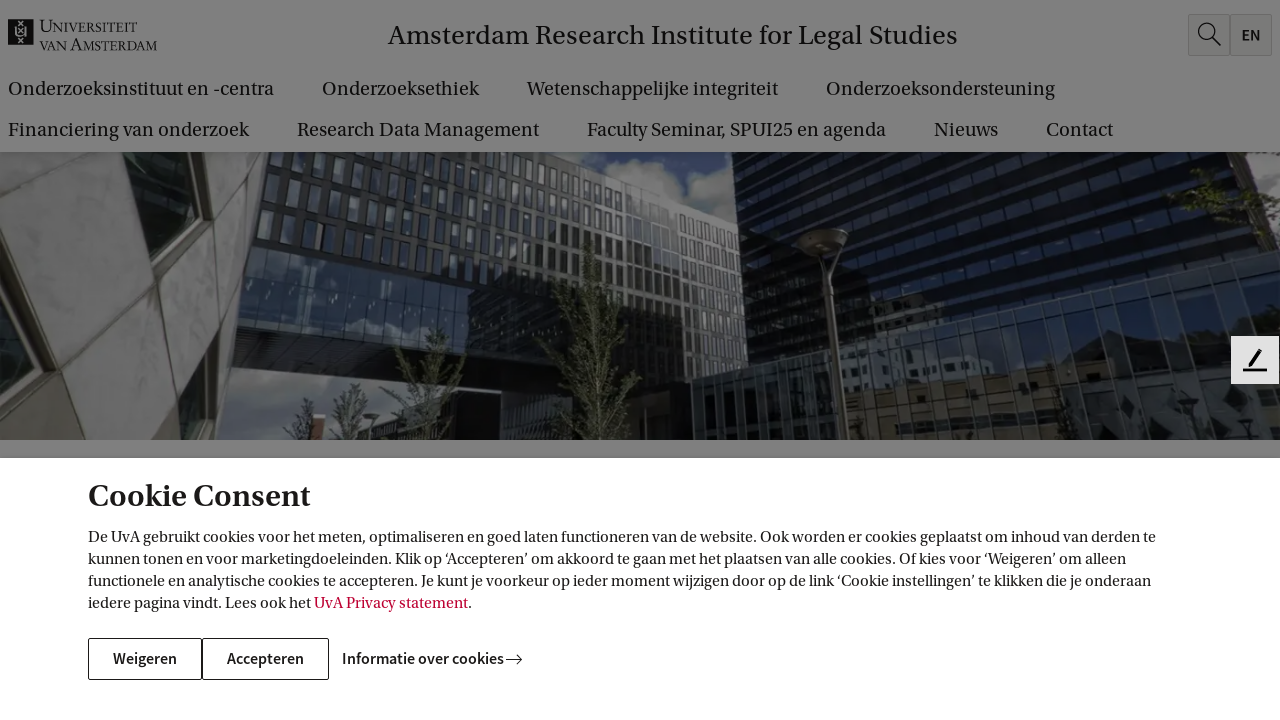

--- FILE ---
content_type: text/html;charset=UTF-8
request_url: https://arils.uva.nl/nl/onderscheidingen-en-prijzen/laureaten-onderzoeksprijzen-en-awards.html
body_size: 193540
content:






<!doctype html>
<html class="no-js" lang="nl">
<head>
    <meta charset="utf-8"/>

    <title>Gesubsidieerde projecten en prijzen FdR - ARILS - Universiteit van Amsterdam</title>
            <link rel="canonical" href="https://www.uva.nl/over-de-uva/organisatie/faculteiten/faculteit-der-rechtsgeleerdheid/onderzoek/gesubsidieerde-projecten-en-prijzen.html"/>
            <meta property="og:url" content="https://www.uva.nl/over-de-uva/organisatie/faculteiten/faculteit-der-rechtsgeleerdheid/onderzoek/gesubsidieerde-projecten-en-prijzen.html" >

            <meta property="og:title" content="Gesubsidieerde projecten en prijzen FdR - ARILS"/>

          <meta property="article:published_time" content="2023-03-06T12:47:59Z"/>





    <meta name="robots" content="noindex, follow"/>

                <meta name="description" content="Gesubsidieerde projecten en prijzen FdR"/>
                <meta property="og:description" content="Gesubsidieerde projecten en prijzen FdR"/>

            <meta property="og:type" content="website" >
            <meta property="og:locale" content="nl-NL">
                <meta property="og:image" content="https://arils.uva.nl/binaries/_ht_1701876445893/1200x630-jpg/content/gallery/locaties/r/roeterseiland---a/rec-a-najaar-rechtsgeleerdheid-joep-van-drunen.jpg" >
                <meta property="og:image:secure_url" content="https://arils.uva.nl/binaries/_ht_1701876445893/1200x630-jpg/content/gallery/locaties/r/roeterseiland---a/rec-a-najaar-rechtsgeleerdheid-joep-van-drunen.jpg" >
                <meta property="og:image:width" content="1200" >
                <meta property="og:image:height" content="630" >
            <meta property="og:site_name" content="Amsterdam Research Institute for Legal Studies-NL - Universiteit van Amsterdam">
            <meta name="twitter:card" content="summary_large_image" >
            <meta name="twitter:site" content="@UvA_Amsterdam" >
            <meta name="addsearch-custom-field" content="type=articlereference">


    <meta name="language" content="nl">
    <meta name="copyright" content="Universiteit van Amsterdam">
    <meta name="author" content="Universiteit van Amsterdam">
    <meta name="viewport" content="width=device-width, initial-scale=1.0">

    <!--dataLayer-->
    <script>
        dataLayer = [{
                'canonicalHostName': 'www.uva.nl', 
                'canonicalURI': '/over-de-uva/organisatie/faculteiten/faculteit-der-rechtsgeleerdheid/onderzoek/gesubsidieerde-projecten-en-prijzen.html', 

                'visitorLoginState': 'anonymous'
                        }];
    </script>
    <!--END dataLayer-->

    <!-- Google Tag Manager -->
    <script>(function(w,d,s,l,i){w[l]=w[l]||[];w[l].push({'gtm.start':
                new Date().getTime(),event:'gtm.js'});var f=d.getElementsByTagName(s)[0],
            j=d.createElement(s),dl=l!='dataLayer'?'&l='+l:'';j.async=true;j.src=
            'https://www.googletagmanager.com/gtm.js?id='+i+dl;f.parentNode.insertBefore(j,f);
        })(window,document,'script','dataLayer','GTM-HX98');</script>
    <!-- End Google Tag Manager -->
        <link rel="apple-touch-icon"
              href="/webfiles/1765960941537/_favicon/apple-touch-icon.png">
        <link rel="apple-touch-icon" sizes="57x57"
              href="/webfiles/1765960941537/_favicon/apple-touch-icon-57x57.png">
        <link rel="apple-touch-icon" sizes="60x60"
              href="/webfiles/1765960941537/_favicon/apple-touch-icon-60x60.png">
        <link rel="apple-touch-icon" sizes="72x72"
              href="/webfiles/1765960941537/_favicon/apple-touch-icon-72x72.png">
        <link rel="apple-touch-icon" sizes="76x76"
              href="/webfiles/1765960941537/_favicon/apple-touch-icon-76x76.png">
        <link rel="apple-touch-icon" sizes="114x114"
              href="/webfiles/1765960941537/_favicon/apple-touch-icon-114x114.png">
        <link rel="apple-touch-icon" sizes="120x120"
              href="/webfiles/1765960941537/_favicon/apple-touch-icon-120x120.png">
        <link rel="apple-touch-icon" sizes="144x144"
              href="/webfiles/1765960941537/_favicon/apple-touch-icon-144x144.png">
        <link rel="apple-touch-icon" sizes="152x152"
              href="/webfiles/1765960941537/_favicon/apple-touch-icon-152x152.png">
        <link rel="apple-touch-icon" sizes="180x180"
              href="/webfiles/1765960941537/_favicon/apple-touch-icon-180x180.png">
        <link rel="icon" type="image/png" sizes="32x32"
              href="/webfiles/1765960941537/_favicon/favicon-32x32.png">
        <link rel="icon" type="image/png" sizes="192x192"
              href="/webfiles/1765960941537/_favicon/android-chrome-192x192.png">
        <link rel="icon" type="image/png" sizes="96x96"
              href="/webfiles/1765960941537/_favicon/favicon-96x96.png">
        <link rel="icon" type="image/png" sizes="16x16"
              href="/webfiles/1765960941537/_favicon/favicon-16x16.png">
        <link rel="manifest"
              href="/webfiles/1765960941537/_favicon/manifest.json">
        <link rel="mask-icon"
              href="/webfiles/1765960941537/_favicon/safari-pinned-tab.svg"
              color="#000000">
        <link rel="shortcut icon" href="/webfiles/1765960941537/_favicon/favicon.ico">


    <meta name="msapplication-TileColor" content="#da532c">
    <meta name="msapplication-TileImage"
          content="/webfiles/1765960941537/_favicon/mstile-144x144.png">

    <link media="screen" rel="stylesheet" href="/webfiles/1765960941537/css/app.min.css">
    <link media="print" rel="stylesheet" href="/webfiles/1765960941537/css/print.min.css">


    <script type="text/javascript">
        /* BE AWARE! THE FOLLOWING FUNCTION IS ALSO USED IN GOOGLE TAG MANAGER!
        *
        * 1 - basic functionality
        * 2 - optimization
        * 3 - marketing
        * */

        function getCookieConsentLevel() {
            var value = "; " + document.cookie;
            var parts = value.split("; cookie_consent_level=");
            if (parts.length == 2) {
                return parseInt(parts.pop().split(";").shift());
            } else {
                return 1; // by default 1 is most restrictive
            }
        }
    </script>




    <!-- ===================== UvA standaard JS======================== -->
    <script>document.documentElement.className = document.documentElement.className.replace(/\bno-js\b/, 'js');</script>


  <script>
    function addSiteVar(obj) {
        window.uvasite = window.uvasite || {};
        if (!!window.MSInputMethodContext && !!document.documentMode) {
            var objs = [window.uvasite, obj],
                result = objs.reduce(function (r, o) {
                    Object.keys(o).forEach(function (k) {
                        r[k] = o[k];
                    });
                    return r;
                }, {});
            window.uvasite = result;
        }
        else {
            window.uvasite = Object.assign(obj, window.uvasite);
        }
    }
    addSiteVar({domain:"arils.uva.nl"});


      addSiteVar({gtmId:"GTM-HX98"});


      addSiteVar({defaultImage:{
      "jpg_square": "/binaries/_ht_1676445493220/150x150-jpg/content/gallery/default-card-image.jpg",
      "jpg_card": "/binaries/_ht_1676445493269/1360x700-jpg/content/gallery/default-card-image.jpg",
      "webp_square": "/binaries/_ht_1676445493171/150x150-webp/content/gallery/default-card-image.jpg",
      "webp_card": "/binaries/_ht_1676445493244/1360x700-webp/content/gallery/default-card-image.jpg"
      }});
    </script>

    <!--cookie-->
    <script src="/webfiles/1765960941537/js/uvacookiebar.js"></script>
    <!--cookie-->
    <!-- ===================== /UvA JS ======================== -->

<script>   var _paq = window._paq = window._paq || [];
   /* tracker methods like "setCustomDimension" should be called before "trackPageView" */   _paq.push(["setExcludedQueryParams", ["_sp","filter","origin","obsoleteurl","pagesize","t","f","cldee","cb","fbclid","msclkid","igshid","s_cid","ef_id","twclid","gtm_debug"]]);
   _paq.push(['setCookieDomain', '*.uva.nl']);
   _paq.push(['setDomains', '*.uva.nl']);
   _paq.push(['setDocumentTitle', document.domain + "/" + document.title]);
   _paq.push(['trackPageView']);
   _paq.push(['enableLinkTracking']);
   (function() {     var u="//analytics.ic.uva.nl/";
     _paq.push(['setTrackerUrl', u+'matomo.php']);
     _paq.push(['setSiteId', '10']);
     var d=document, g=d.createElement('script'), s=d.getElementsByTagName('script')[0];
     g.async=true; g.src=u+'matomo.js'; s.parentNode.insertBefore(g,s);
   })(); </script>
</head>

<body class="subsite articlepage no-mathjax" id="page">

<!-- Google Tag Manager (noscript) -->
<noscript><iframe src="https://www.googletagmanager.com/ns.html?id=GTM-HX98"
                  height="0" width="0" style="display:none;visibility:hidden"></iframe></noscript>
<!-- End Google Tag Manager (noscript) -->

<!-- IE until 11 (inclusive) does not support loading svg from external file-->
<svg class="svg-icon-lib" aria-hidden="true" style="display: none" xmlns="http://www.w3.org/2000/svg">
<symbol id="icon-a-z" viewBox="0 0 24 24" preserveAspectRatio="xMinYMin"><path d="M15.406 17.464v-1.12l5.056-7.776H15.87V7h6.896v1.12l-5.072 7.776h5.104v1.568h-7.392ZM10.594 13.104V11.76h3.808v1.344h-3.808ZM4.472 11.896l-.368 1.28h2.672l-.368-1.28a55.286 55.286 0 0 1-.496-1.712c-.15-.587-.299-1.168-.448-1.744H5.4a53.191 53.191 0 0 1-.448 1.76c-.15.576-.31 1.141-.48 1.696ZM.968 17.464 4.376 7h2.176L9.96 17.464H8.008l-.816-2.832h-3.52l-.816 2.832H.968Z"/></symbol>
<symbol id="icon-envlag" viewBox="0 0 32 24"><path fill="#fff" d="M0 0h32v24H0z"/><path d="M0 12V0h31.78v24H0V12Z" fill="#FDFCFD"/><path d="M.167 23.94c.064-.033 2.85-2.166 6.193-4.74l6.076-4.68.617.009.618.008.009.57.009.57-5.565 4.12c-3.06 2.265-5.562 4.135-5.56 4.153.004.022-.437.036-1.254.04-1.22.008-1.255.006-1.143-.05Zm3.496.027c.012-.019.046-.034.077-.035.03 0 2.27-1.636 4.977-3.634l4.92-3.634.01 3.634c.005 2.385.019 3.635.041 3.635.018 0 .033.015.033.034 0 .022-1.702.033-5.039.033-3.35 0-5.032-.011-5.019-.033Zm10.969-5.3v-5.331H.002v-3.204h14.63V.002h2.784v10.13H31.78v3.204H17.416V24h-2.784v-5.332Zm3.628 5.3c0-.019.016-.034.034-.034.021 0 .035-1.25.041-3.635l.008-3.635 4.938 3.635c2.716 1.998 4.963 3.634 4.994 3.635.03 0 .065.015.076.034.014.022-1.673.033-5.035.033-3.348 0-5.056-.011-5.056-.033Zm13.454-.224c-.027-.038-2.703-2.101-5.948-4.584a1495.901 1495.901 0 0 1-5.963-4.576c-.064-.06-.036-.062 1.197-.062h1.263l4.716 3.769c2.595 2.072 4.73 3.762 4.744 3.753.052-.033.059.091.05.921-.008.764-.014.842-.059.779ZM.002 18.044c0-2.349.011-3.557.033-3.557.018 0 .033.015.033.034 0 .022 1.517.036 4.436.042l4.435.008-4.434 3.455C2.067 19.925.071 21.498.07 21.52a.084.084 0 0 1-.035.06c-.022.014-.033-1.173-.033-3.536Zm31.735 3.268c-.014-.038-1.874-1.57-4.132-3.404l-4.106-3.337 4.097-.008c3.176-.007 4.104-.018 4.123-.05.014-.022.033-.032.044-.021.01.01.014 1.564.01 3.453-.006 1.889-.021 3.404-.036 3.367ZM.002 5.442V1.905l.127.125c.07.069 2.073 1.642 4.452 3.496l4.325 3.371-4.42.009c-2.907.005-4.418.02-4.418.041a.033.033 0 0 1-.033.033C.013 8.98.002 7.78.002 5.442Zm31.712 3.505c0-.022-1.402-.036-4.092-.041l-4.093-.009 4.092-3.37c2.251-1.855 4.093-3.39 4.093-3.412 0-.022.015-.049.034-.06.022-.014.033 1.145.033 3.452 0 2.293-.011 3.473-.033 3.473a.034.034 0 0 1-.034-.033ZM5.09 5.027C2.343 2.87.08 1.108.057 1.112.029 1.118.016.967.009.56L0 0l.39.01c.237.005.388.022.385.042-.003.019 2.59 2.016 5.76 4.439 3.172 2.422 5.774 4.416 5.782 4.43.009.014-.49.026-1.11.026h-1.124l-4.994-3.92Zm13.227 3.898c-.012-.012-.022-.2-.022-.414v-.393l5.128-3.978C26.242 1.952 28.58.126 28.617.082l.068-.08 1.341.001c1.303.002 1.337.003 1.225.06-.064.033-2.694 2.045-5.844 4.472l-5.728 4.412h-.67c-.37 0-.681-.01-.693-.022ZM9.08 3.515C6.575 1.64 4.484.094 4.433.082c-.05-.011-.1-.034-.11-.05C4.313.015 6.35.002 9.013.002c3.117 0 4.708.011 4.708.033a.033.033 0 0 1-.033.034c-.022 0-.036 1.182-.042 3.43l-.008 3.43L9.08 3.516Zm9.246-.006c0-2.271-.011-3.44-.033-3.44a.034.034 0 0 1-.034-.034c0-.022 1.597-.033 4.724-.033 3.142 0 4.718.011 4.704.033-.01.019-.048.034-.083.034-.046 0-8.447 6.224-9.154 6.783l-.124.098V3.51Z" fill="#0E4EA7"/><path d="M.168 23.94c.063-.033 2.85-2.166 6.192-4.74l6.076-4.68.618.009.617.008.01.57.008.57-5.564 4.12c-3.061 2.265-5.563 4.135-5.56 4.153.003.022-.438.036-1.254.04-1.222.008-1.256.006-1.144-.05Zm14.464-5.272v-5.332H.002v-3.204h14.63V.002h2.784v10.13H31.78v3.204H17.416V24h-2.784v-5.332Zm17.082 5.075c-.027-.038-2.703-2.101-5.947-4.584a1509.335 1509.335 0 0 1-5.965-4.576c-.063-.06-.035-.062 1.198-.062h1.263l4.717 3.769c2.594 2.072 4.728 3.762 4.743 3.753.052-.033.059.091.05.921-.008.764-.014.842-.058.779ZM5.09 5.026C2.343 2.87.08 1.11.057 1.113.029 1.118.016.967.009.56L0 0l.39.01c.237.005.388.022.385.042-.003.019 2.59 2.016 5.76 4.439a1220.32 1220.32 0 0 1 5.782 4.43c.009.014-.49.026-1.11.026h-1.124l-4.994-3.92Zm13.227 3.899c-.012-.012-.022-.2-.022-.414v-.393l5.128-3.978C26.242 1.952 28.58.126 28.617.082l.068-.08 1.341.001c1.303.002 1.337.003 1.225.06-.064.033-2.694 2.045-5.844 4.472l-5.728 4.412h-.67c-.37 0-.681-.01-.693-.022Z" fill="#BC0031"/></symbol>
<symbol id="icon-nlvlag" viewBox="0 0 32 24"><path fill="#BC0031" d="M0 0h32v8H0z"/><path fill="#fff" d="M0 8h32v8H0z"/><path fill="#0065BE" d="M0 16h32v8H0z"/></symbol>
<symbol id="icon-arrow-curved" viewBox="0 0 47 47"><path d="M24.294 46.24c-12.106-12.107-12.106-31.735 0-43.841" stroke="#fff"/><path d="M24.445 7.5v-5h-5" stroke="#fff"/></symbol>
<symbol id="icon-arrow-left" viewBox="0 0 24 24" preserveAspectRatio="xMinYMin"><path d="M7.71 13.005h14.293v-1H7.689l3.78-3.858-.717-.698L5.8 12.51l5.056 5.056.708-.707-3.854-3.854z"/></symbol>
<symbol id="icon-arrow-right" viewBox="0 0 24 24" preserveAspectRatio="xMinYMin"><path d="M16.293 13.005H2v-1h14.314l-3.78-3.858.717-.698 4.952 5.061-5.056 5.056-.708-.707 3.854-3.854z"/></symbol>
<symbol id="icon-bluesky" viewBox="0 0 24 24" preserveAspectRatio="xMinYMin"><path d="M12 11.454c-.922-1.916-3.435-5.484-5.77-7.242-1.686-1.27-4.417-2.252-4.417.874 0 .624.356 5.244.566 5.994.727 2.608 3.378 3.273 5.735 2.87-4.121.704-5.17 3.035-2.905 5.366 4.3 4.426 6.18-1.11 6.662-2.53.089-.262.13-.383.13-.276 0-.107.042.014.13.276.482 1.42 2.363 6.956 6.663 2.53 2.264-2.331 1.216-4.662-2.906-5.365 2.358.402 5.009-.263 5.736-2.87.21-.75.566-5.371.566-5.995 0-3.126-2.731-2.144-4.417-.874-2.336 1.76-4.85 5.327-5.772 7.242Z"/></symbol>
<symbol id="icon-bullhorn" viewBox="0 0 72 72"><path d="M52 24c0-1.1.9-2 2-2h8c4.5 0 4.5 20 0 20h-8c-1.1 0-2-.9-2-2"/><path d="M20 56c-2.5 0-6-10.9-6-24.3S17.5 8 20 8s20.5 16 32 16c2.5 4 2.5 12 0 16-12 0-29.5 16-32 16zM39.3 64h-3.9c-1.3 0-2.2-1.2-1.9-2.5 0 0 1.1-4 3.6-12 3-2 5-3 9-4.5-1 4-4.8 17.5-4.8 17.5-.3.9-1.1 1.5-2 1.5z"/><path d="M27.5 12.5c3.5 1.9 6 8.4 6 19.3s-2.5 17.8-6 19.7M20 8c4 2 7 10 7 23.8S23.5 54.5 20 56"/><ellipse cx="23.5" cy="32.3" rx="2.5" ry="9.8"/><path d="M65 27.5c.8 0 3 2 3 4.5s-2.2 4.5-3 4.5M4.5 17.5l5.5 2M4.8 46.9 9.5 45M10 32H4"/></symbol>
<symbol id="icon-calendar-add" viewBox="0 0 24 24" preserveAspectRatio="xMidYMid"><path d="M23 21.203c0 .943-.703 1.716-1.597 1.791L21.26 23H2.74c-.913 0-1.662-.726-1.734-1.65L1 21.203V3.797c0-.943.703-1.716 1.597-1.791L2.74 2H4v-.703c0-.144.152-.263.353-.291L4.443 1h2.115c.213 0 .392.102.433.237l.009.06V2h10v-.703c0-.144.152-.263.353-.291l.09-.006h2.115c.213 0 .392.102.433.237l.009.06V2h1.26c.913 0 1.662.726 1.734 1.65l.006.147zM21.8 8.012H2.2v12.763c0 .528.387.963.885 1.019l.108.006h17.614c.512 0 .933-.4.987-.913l.006-.112zM4 3.199l-.807.001c-.512 0-.933.4-.987.913l-.006.112v2.962h19.6V4.225c0-.528-.387-.963-.885-1.019l-.108-.006L20 3.199v1.504c0 .144-.152.263-.353.291l-.09.006h-2.115c-.213 0-.392-.102-.433-.237L17 4.703V3.2H7v1.504c0 .144-.152.263-.353.291L6.557 5H4.443c-.213 0-.392-.102-.433-.237L4 4.703zM6.2 1.8H4.8v2.4h1.4zm13 0h-1.4v2.4h1.4z"/><circle cx="18" cy="12" r="5.5" fill="#fff"/><path fill-rule="evenodd" d="M13.73 16.27c2.33 2.328 6.128 2.303 8.486-.054 2.357-2.358 2.382-6.157.053-8.485-2.328-2.33-6.127-2.304-8.485.053-2.357 2.358-2.382 6.157-.053 8.485Zm.61-.61c1.996 1.997 5.253 1.976 7.274-.046 2.022-2.02 2.043-5.278.046-7.274-1.996-1.997-5.253-1.976-7.274.046-2.021 2.02-2.043 5.278-.046 7.274Zm3.974-3.342H21.5v-.636h-3.186l.003-3.182h-.634v3.181H14.5v.637h3.184V15.5h.627l.003-3.182Z"/></symbol>
<symbol id="icon-calendar" viewBox="0 0 24 24" preserveAspectRatio="xMidYMid"><path d="M23 21.203c0 .943-.703 1.716-1.597 1.791L21.26 23H2.74c-.913 0-1.662-.726-1.734-1.65L1 21.203V3.797c0-.943.703-1.716 1.597-1.791L2.74 2H4v-.703c0-.144.152-.263.353-.291L4.443 1h2.115c.213 0 .392.102.433.237l.009.06V2h10v-.703c0-.144.152-.263.353-.291l.09-.006h2.115c.213 0 .392.102.433.237l.009.06V2h1.26c.913 0 1.662.726 1.734 1.65l.006.147zM21.8 8.012H2.2v12.763c0 .528.387.963.885 1.019l.108.006h17.614c.512 0 .933-.4.987-.913l.006-.112zM4 3.199l-.807.001c-.512 0-.933.4-.987.913l-.006.112v2.962h19.6V4.225c0-.528-.387-.963-.885-1.019l-.108-.006L20 3.199v1.504c0 .144-.152.263-.353.291l-.09.006h-2.115c-.213 0-.392-.102-.433-.237L17 4.703V3.2H7v1.504c0 .144-.152.263-.353.291L6.557 5H4.443c-.213 0-.392-.102-.433-.237L4 4.703zM6.2 1.8H4.8v2.4h1.4zm13 0h-1.4v2.4h1.4z"/></symbol>
<symbol id="icon-checkbox-checked" viewBox="0 0 20 20"><rect x=".5" y=".5" width="19" height="19" rx="2.5"/><path fill-rule="evenodd" clip-rule="evenodd" d="m16.243 5 1.179 1.179L7.9 15.7l-5.4-5.4 1.18-1.177 4.22 4.22L16.243 5Z" fill="#fff"/></symbol>
<symbol id="icon-checkbox-unchecked" viewBox="0 0 20 20"><rect x=".5" y=".5" width="19" height="19" rx="2.5" fill="#fff" stroke="#D5D5D5"/></symbol>
<symbol id="icon-checkmark" viewBox="0 0 24 24" preserveAspectRatio="xMinYMin"><path d="m19.197 6.232 1.415 1.414L9.186 19.072l-6.481-6.48 1.416-1.412 5.064 5.064z"/></symbol>
<symbol id="icon-chevron" viewBox="0 0 24 24"><path d="m17.421 12-9.06 9L7 19.648 14.699 12 7 4.352 8.361 3z"/></symbol>
<symbol id="icon-clear" viewBox="0 0 24 24"><path id="circle" d="M12 22.6c-6.1 0-11-4.9-11-11S5.9.6 12 .6s11 4.9 11 11-4.9 11-11 11zm0-21c-5.5 0-10 4.5-10 10s4.5 10 10 10 10-4.5 10-10-4.5-10-10-10z"/><path d="m12.7 11.4 3.5-3.5c.2-.2.2-.5 0-.7s-.5-.2-.7 0L12 10.7 8.6 7.2c-.2-.2-.5-.2-.7 0s-.2.5 0 .7l3.5 3.5-3.5 3.5c-.2.2-.2.5 0 .7.1.1.2.1.4.1s.3 0 .4-.1l3.5-3.5 3.5 3.5c.1.1.2.1.4.1s.3 0 .4-.1c.2-.2.2-.5 0-.7l-3.8-3.5z"/></symbol>
<symbol id="icon-clock" viewBox="0 0 24 24" preserveAspectRatio="xMidYMid"><path d="M12 1c6.076 0 11 4.926 11 11s-4.924 11-11 11S1 18.074 1 12 5.924 1 12 1zm0 1.1c-5.469 0-9.9 4.434-9.9 9.9s4.431 9.9 9.9 9.9 9.9-4.434 9.9-9.9-4.431-9.9-9.9-9.9zm-.6 9.9V4h1.2v7.755l5.253 5.252-.849.848-5.388-5.388A.619.619 0 0 1 11.4 12z"/></symbol>
<symbol id="icon-close" viewBox="0 0 24 24" preserveAspectRatio="xMinYMin"><path d="M12.002 12.705 3.868 20.84l-.707-.707 8.134-8.134-8.132-8.131.704-.704 8.128 8.134 8.137-8.136.707.707-8.137 8.137 8.13 8.134-.699.698-8.131-8.132Z"/></symbol>
<symbol id="icon-crest-broken" viewBox="0 0 114 152"><path fill="#1F1D21" fill-rule="evenodd" d="M114 109.403H4V75.627l30.358-12.575c.2 1.493.554 3.08 1.175 4.041 2.43 3.773 5.132 5.124 6.667 5.843 1.533.722 3.966 1.442 6.673 1.978 2.703.543 7.216.817 13.165-.698 5.95-1.523 8.58-4.209 8.58-4.209l4.513-4.213-.016 9.962 9.474-2.77s-1.251-7.892-1.24-21.352a382.7 382.7 0 0 1 .111-8.92L114 30.064v79.339Zm-46.698-5.533 4.598-4.575-8.31-8.264 8.31-8.267-4.599-4.573-8.31 8.263-8.31-8.263-4.598 4.575 8.308 8.265-8.31 8.264 4.6 4.573 8.31-8.261 8.31 8.263Z" clip-rule="evenodd"/><path fill="#1F1D21" d="M75.38 46.06a93.421 93.421 0 0 1-.143 5.57c-.555 9.685-2.091 11.387-2.091 11.387-2.162 4.03-8.846 5.014-12.269 5.274-3.43.267-4.961.085-4.961.085s-9.868-.376-12.08-4.948c-.507-1.044-.853-2.492-1.085-3.852l4.237-1.755 3.703 3.68 8.308-8.263 8.312 8.265 4.599-4.574-6.694-6.659 10.163-4.21Z"/><path fill="#1F1D21" fill-rule="evenodd" d="m78.865 139.605-1.816 5.833c-.33 1.069-.49 2.014-.49 2.672 0 1.355 1.933 1.642 3.057 1.642.366 0 .453.246.453.777 0 .416-.046.578-.334.578-.453 0-1.38-.048-2.348-.097-1.052-.054-2.152-.11-2.735-.11-.538 0-1.224.049-1.93.099h-.002c-.747.053-1.517.108-2.153.108-.829 0-.829-.122-.829-.657v-.452c0-.205.37-.287 1.366-.37 2.15-.203 2.442-.617 3.229-2.875l8.171-23.657c.178-.151.359-.314.542-.479.663-.6 1.368-1.237 2.178-1.493l10.367 25.999c.704 1.725 1.45 2.588 3.839 2.588.459 0 .535.492.535.946 0 .45-.282.45-.777.45-.26 0-.821-.032-1.505-.07-1.066-.06-2.43-.137-3.417-.137a67.28 67.28 0 0 0-4.95.207c-.617 0-.663-.122-.663-.699 0-.451.247-.656.832-.656.621 0 2.643-.124 2.643-1.11 0-.325-.165-.987-.751-2.422l-2.642-6.615h-9.87Zm9.13-1.599-4.58-11.75h-.087l-3.924 11.75h8.59Z" clip-rule="evenodd"/><path fill="#1F1D21" d="M18.613 123.787c2.27 0 4.253 0 4.253 3.241v16.022c0 6.856 5.904 8.95 11.895 8.95 7.513 0 11.934-3.82 11.934-11.334v-14.664c0-2.051 1.073-2.215 4.086-2.215l.248-.251v-.86l-.164-.249c-.617 0-1.421.045-2.28.093-.984.056-2.039.115-2.964.115-2.082 0-3.139-.094-3.833-.156a9.65 9.65 0 0 0-.834-.052l-.125.249v.782l.166.329c.236.021.457.039.664.056 1.29.108 2.02.169 2.432.562.537.512.537 1.588.537 4.063v10.677c0 6.944-2.395 10.472-9.786 10.472-7.105 0-8.261-4.637-8.261-10.551v-11.914c0-3.08 1.197-3.365 3.884-3.365h.496l.205-.169v-1.064l-.123-.127c-1.033 0-2.077.052-3.12.104a62.797 62.797 0 0 1-3.116.104c-1.113 0-2.457-.068-3.604-.127-.853-.043-1.596-.081-2.054-.081-.455 0-.744.041-.744.496v.695l.208.169Zm31.527 6.91c.864 0 2.104.216 2.44 1.045l8.297 19.882c.058.123.124.214.398.214.22 0 .284-.027.433-.461l1.582-3.998c.862-2.175 1.503-3.85 2.114-5.445v-.002a311.662 311.662 0 0 1 3.887-9.756c.436-1.077.681-1.388 1.302-1.418l.957-.061.278-.215v-.709l-.245-.124c-.07 0-.328.019-.68.046-.739.055-1.889.14-2.539.14a23.32 23.32 0 0 1-1.81-.093c-.603-.046-1.206-.093-1.809-.093v.956l.186.092 1.61.155c.895.093 1.05.371 1.083.89.026.371-.343 1.507-.838 2.833l-4.423 11.662c-.123.368-.216.493-.28.493-.086 0-.123-.081-.302-.472l-.036-.079-2.016-4.586-3.557-9.234c-.122-.278-.276-.678-.276-.924 0-.463.556-.647 1.05-.677l1.454-.123.097-.862-.097-.089c-.714 0-1.418.038-2.122.076h-.001a39.05 39.05 0 0 1-2.115.075c-.29 0-.792-.026-1.373-.058a50.466 50.466 0 0 0-2.494-.093l-.343.06v.801l.188.152Z"/><path fill="#1F1D21" fill-rule="evenodd" d="M110 22.119V0H0v67.683L30.136 55.2l.066-6.312-.791-17.591s2.68.117 4.505.125c1.097.006 2.12-.11 2.888-.198.806-.092 1.33-.151 1.357-.003.064.407.115 13.791.136 20.598l10.786-4.467-6.993-6.953 4.599-4.573 8.31 8.26 8.31-8.26 4.001 3.976 3.785-1.568c-.274-4.055-.646-6.789-.646-6.789l9.564-.436s-.111 1.231-.243 3.632L110 22.119ZM46.689 5.471l-4.599 4.573 8.31 8.263-8.31 8.267 4.6 4.574L55 22.885l8.312 8.263 4.599-4.574-8.31-8.267 8.31-8.265-4.6-4.571L55 13.734l-8.31-8.263Z" clip-rule="evenodd"/></symbol>
<symbol id="icon-crest" viewBox="0 0 114 152"><path fill="#1F1D21" fill-rule="evenodd" d="M20.866 127.028c0-3.241-1.983-3.241-4.253-3.241l-.208-.169v-.695c0-.455.29-.496.744-.496 1.074 0 3.717.208 5.658.208 2.063 0 4.17-.208 6.236-.208l.123.127v1.064l-.205.169h-.496c-2.687 0-3.884.285-3.884 3.366v11.913c0 5.914 1.156 10.551 8.26 10.551 7.392 0 9.787-3.528 9.787-10.472v-10.677c0-4.681 0-4.356-3.633-4.681l-.166-.329v-.782l.125-.249c.74 0 1.568.208 4.667.208 1.733 0 3.922-.208 5.244-.208l.164.249v.86l-.248.251c-3.013 0-4.086.164-4.086 2.215v14.664c0 7.514-4.42 11.334-11.934 11.334-5.991 0-11.895-2.094-11.895-8.95v-16.022Zm29.714 4.714c-.336-.829-1.576-1.045-2.44-1.045l-.188-.152v-.801l.343-.06c1.294 0 3.18.152 3.867.152 1.422 0 2.811-.152 4.238-.152l.097.089-.097.862-1.454.123c-.494.03-1.05.214-1.05.677 0 .246.154.646.276.924l3.557 9.234 2.016 4.586c.21.459.246.551.338.551.064 0 .157-.125.28-.492l4.423-11.663c.495-1.326.864-2.462.838-2.833-.033-.519-.188-.797-1.083-.89l-1.61-.155-.186-.092v-.956c1.206 0 2.413.187 3.619.187.959 0 3.003-.187 3.219-.187l.245.124v.71l-.278.214-.957.061c-.62.03-.866.341-1.302 1.418-2.938 7.047-3.646 9.26-6 15.203l-1.583 3.998c-.15.434-.213.462-.432.462-.275 0-.34-.092-.4-.215l-8.295-19.882Zm35.415 6.264-4.58-11.75h-.087l-3.924 11.75h8.59Zm-9.13 1.6-1.816 5.832c-.33 1.069-.49 2.014-.49 2.672 0 1.355 1.933 1.642 3.057 1.642.366 0 .453.246.453.777 0 .416-.046.578-.334.578-.946 0-3.963-.207-5.083-.207-1.106 0-2.847.207-4.085.207-.829 0-.829-.122-.829-.656v-.453c0-.205.37-.287 1.366-.37 2.15-.203 2.442-.617 3.229-2.875l8.171-23.657c.824-.698 1.687-1.645 2.72-1.972l10.367 25.999c.704 1.725 1.45 2.588 3.839 2.588.459 0 .535.492.535.946 0 .45-.282.45-.777.45-.666 0-3.304-.207-4.922-.207a67.28 67.28 0 0 0-4.95.207c-.617 0-.663-.121-.663-.699 0-.451.247-.656.832-.656.621 0 2.643-.124 2.643-1.109 0-.326-.165-.988-.751-2.423l-2.642-6.614h-9.87ZM2 109.403h110V0H2v109.403Zm42.09-99.359 4.599-4.573 8.31 8.263 8.31-8.263 4.6 4.571-8.31 8.265 8.31 8.267-4.598 4.574L57 22.885l-8.308 8.263-4.6-4.574 8.31-8.267-8.31-8.263Zm8.31 38.618L44.09 40.4l4.599-4.573 8.31 8.26 8.31-8.26 4.6 4.571-8.31 8.265 8.31 8.267-4.598 4.574L57 53.238 48.691 61.5l-4.6-4.572 8.31-8.267Zm17.5 50.633-4.6 4.575-8.31-8.263-8.31 8.261-4.6-4.573 8.31-8.264-8.308-8.265 4.598-4.575 8.31 8.263 8.31-8.263 4.599 4.573-8.31 8.267 8.31 8.264Zm3.215-23.54.016-9.96-4.514 4.212s-2.629 2.686-8.58 4.209c-5.948 1.515-10.462 1.24-13.164.698-2.707-.536-5.14-1.256-6.673-1.978-1.535-.72-4.237-2.07-6.667-5.843-1.44-2.225-1.44-7.806-1.44-7.806l.11-10.399-.792-17.591s2.68.117 4.505.125c2.25.011 4.191-.49 4.245-.2.086.545.148 24.492.148 24.492s.264 5.111 1.527 7.715c2.212 4.571 12.08 4.947 12.08 4.947s1.53.182 4.961-.085c3.423-.26 10.107-1.244 12.269-5.273 0 0 1.536-1.703 2.091-11.388.578-10.145-.788-20.185-.788-20.185l9.564-.436s-.648 7.169-.663 20.625c-.012 13.46 1.24 21.353 1.24 21.353l-9.475 2.769Z" clip-rule="evenodd"/></symbol>
<symbol id="icon-desktop" viewBox="0 0 24 24" preserveAspectRatio="xMinYMin"><g fill="#1F1D21"><path fill-rule="evenodd" clip-rule="evenodd" d="M21.26 3c.913 0 1.662.774 1.734 1.76l.006.157v13.166c0 1.006-.703 1.83-1.597 1.91L21.26 20H2.74c-.913 0-1.662-.774-1.734-1.76L1 18.084V4.917c0-1.006.703-1.83 1.597-1.91L2.74 3h18.52Zm0 1.2H2.74c-.246 0-.491.245-.534.605l-.006.112v13.166c0 .382.222.662.466.71l.074.007h18.52c.246 0 .491-.245.534-.605l.006-.112V4.917c0-.382-.222-.662-.466-.71L21.26 4.2Z"/><path d="M18.1 21.652a.6.6 0 0 0-.6-.6h-11l-.097.008a.6.6 0 0 0 .097 1.192h11l.097-.008a.6.6 0 0 0 .503-.592Z"/></g></symbol>
<symbol id="icon-download" viewBox="0 0 24 24" preserveAspectRatio="xMinYMin"><path d="M3 22h19v1H3zm14.06-6.75L12 20.204l-5.057-5.057.707-.707 3.854 3.853V4h1v14.314l3.858-3.78z"/></symbol>
<symbol id="icon-externallink" viewBox="0 0 24 24" preserveAspectRatio="xMinYMin"><path d="M10.688 5v.875H5.875v12.25h12.25v-4.688H19V19H5V5zm8.562-.245v6.25h-1V6.411l-7.965 7.965-.707-.707 7.913-7.914H13v-1z"/></symbol>
<symbol id="icon-facebook" viewBox="0 0 24 24" preserveAspectRatio="xMinYMin"><path d="M8.475 23V12H6V8.242h2.475V5.95C8.475 2.833 9.85 1 13.792 1h3.3v3.758h-2.017c-1.558 0-1.65.55-1.65 1.559v1.925h3.667L16.633 12h-3.3v11H8.475Z"/></symbol>
<symbol id="icon-feedback" viewBox="0 0 24 24" preserveAspectRatio="xMinYMin"><path d="M20 2a3 3 0 0 1 3 3v9.2a3 3 0 0 1-3 3H6.918L2.1 23H1V5a3 3 0 0 1 3-3zm-.2 1.2H4.2a2 2 0 0 0-2 2V21l4.077-5.001L19.8 16a2 2 0 0 0 1.995-1.85L21.8 14V5.2a2 2 0 0 0-2-2zm-.8 7.05v1.2H5v-1.2zm-2-3.5v1.2H5v-1.2z"/></symbol>
<symbol id="icon-filters" viewBox="0 0 24 24" preserveAspectRatio="xMinYMin"><path d="M10.627 8c-.238 1.7-1.688 3.008-3.441 3.008C5.432 11.008 3.982 9.7 3.744 8H0V6.8h3.78a3.484 3.484 0 0 1 3.406-2.797A3.484 3.484 0 0 1 10.59 6.8H24V8H10.627Zm9 9c-.238 1.7-1.688 3.008-3.441 3.008-1.754 0-3.204-1.308-3.442-3.008H0v-1.2h12.78a3.484 3.484 0 0 1 3.406-2.797A3.484 3.484 0 0 1 19.59 15.8H24V17h-4.373Zm-3.441 2.004a2.493 2.493 0 0 0 2.483-2.502A2.493 2.493 0 0 0 16.186 14a2.493 2.493 0 0 0-2.484 2.502 2.493 2.493 0 0 0 2.484 2.502Zm-9-9a2.493 2.493 0 0 0 2.483-2.502A2.493 2.493 0 0 0 7.186 5a2.493 2.493 0 0 0-2.484 2.502 2.493 2.493 0 0 0 2.484 2.502Z"/></symbol>
<symbol id="icon-flickr" viewBox="0 0 24 24" preserveAspectRatio="xMinYMin"><path d="M6.077 17C3.273 17 1 14.761 1 12s2.273-5 5.077-5 5.077 2.239 5.077 5-2.273 5-5.077 5Zm11.846 0c-2.804 0-5.077-2.239-5.077-5s2.273-5 5.077-5S23 9.239 23 12s-2.273 5-5.077 5Zm0-1.667c1.87 0 3.385-1.492 3.385-3.333 0-1.84-1.516-3.333-3.385-3.333-1.87 0-3.385 1.492-3.385 3.333 0 1.84 1.516 3.333 3.385 3.333Z"/></symbol>
<symbol id="icon-google-plus" viewBox="0 0 24 24" preserveAspectRatio="xMinYMin"><path d="M20.433 13.1H18.6v1.833a.367.367 0 0 1-.367.367h-1.466a.367.367 0 0 1-.367-.367V13.1h-1.833a.367.367 0 0 1-.367-.367v-1.466c0-.203.164-.367.367-.367H16.4V9.067c0-.203.164-.367.367-.367h1.466c.203 0 .367.164.367.367V10.9h1.833c.203 0 .367.164.367.367v1.466a.367.367 0 0 1-.367.367ZM13.467 12a5.139 5.139 0 0 1-5.134 5.133A5.139 5.139 0 0 1 3.2 12a5.139 5.139 0 0 1 5.133-5.133c1.301 0 2.542.487 3.495 1.372.148.138.157.37.019.519l-1 1.074a.365.365 0 0 1-.517.019A2.936 2.936 0 0 0 5.4 12a2.936 2.936 0 0 0 2.933 2.932 2.96 2.96 0 0 0 2.72-1.833h-2.72a.367.367 0 0 1-.366-.367v-1.466c0-.203.164-.367.366-.367H13.1c.202 0 .367.164.367.367V12ZM12 1C5.935 1 1 5.935 1 12s4.935 11 11 11 11-4.935 11-11S18.065 1 12 1Z"/></symbol>
<symbol id="icon-gridview" viewBox="0 0 24 24" preserveAspectRatio="xMinYMin"><path d="M11 13v11H0V13h11zm13 0v11H13V13h11zm0-13v11H13V0h11zM11 0v11H0V0h11z"/></symbol>
<symbol id="icon-hamburger" viewBox="0 0 24 24"><path class="line line--top" d="M0 12h24v1H0z"/><path class="line line--center" d="M0 12h24v1H0z"/><path class="line line--bottom" d="M0 12h24v1H0z"/></symbol>
<symbol id="icon-hat" viewBox="0 0 24 24" preserveAspectRatio="xMidYMid"><path d="M20.2 10v6.841a1 1 0 0 1-.513.874l-7.2 4.014a1 1 0 0 1-.974 0l-7.2-4.014a1 1 0 0 1-.513-.874V10l8.2 4.571zm-1.2.75-7 4-7-4v5.71a.5.5 0 0 0 .252.434l6.5 3.714a.5.5 0 0 0 .496 0l6.5-3.714A.5.5 0 0 0 19 16.46z"/><path d="m12.42 2.592 12.108 5.589a.25.25 0 0 1 .007.45l-12.088 6.044a1 1 0 0 1-.894 0L-.535 8.631a.25.25 0 0 1 .007-.45l12.109-5.589a1 1 0 0 1 .838 0zm-.007 1.193a1 1 0 0 0-.826 0L1.64 8.29a.125.125 0 0 0-.004.226l9.918 4.959a1 1 0 0 0 .894 0l9.918-4.959a.125.125 0 0 0-.004-.226z"/><path d="m22 9.25 1.5-.75v6.25l-1.5.75z"/></symbol>
<symbol id="icon-heart" viewBox="0 0 24 24" preserveAspectRatio="xMidYMid"><path d="M22 12c-1.518 2.386-10 9-10 9s-8.102-6.017-10-9C-1.5 6.5 5-1 12 6.5c7-7.5 13.5 0 10 5.5Z"/></symbol>
<symbol id="icon-instagram" viewBox="0 0 24 24" preserveAspectRatio="xMinYMin"><path d="M8.073 1.2A6.873 6.873 0 0 0 1.2 8.073v7.854A6.873 6.873 0 0 0 8.073 22.8h7.854a6.873 6.873 0 0 0 6.873-6.873V8.073A6.873 6.873 0 0 0 15.927 1.2H8.073ZM8 0h8a8 8 0 0 1 8 8v8a8 8 0 0 1-8 8H8a8 8 0 0 1-8-8V8a8 8 0 0 1 8-8Z"/><path d="M12 18.1a6.1 6.1 0 1 1 0-12.2 6.1 6.1 0 0 1 0 12.2Zm0-1.2a4.9 4.9 0 1 0 0-9.8 4.9 4.9 0 0 0 0 9.8Z"/><circle cx="18.8" cy="5.2" r="1.2"/></symbol>
<symbol id="icon-internallink" viewBox="0 0 24 24" preserveAspectRatio="xMinYMin"><path d="M16.293 13.005H2v-1h14.314l-3.78-3.858.717-.698 4.952 5.061-5.056 5.056-.708-.707 3.854-3.854z"/></symbol>
<symbol id="icon-lang-en" viewBox="0 0 24 24" preserveAspectRatio="xMinYMin"><path d="M10.248 17.464v-1.568H5.656v-3.088h3.76V11.24h-3.76V8.568h4.432V7H3.8v10.464zm3.856 0v-4.576c0-1.168-.144-2.432-.24-3.536h.064l1.088 2.224 3.248 5.888h1.904V7h-1.76v4.544c0 1.168.144 2.496.24 3.568h-.064l-1.088-2.224L14.248 7h-1.904v10.464z"/></symbol>
<symbol id="icon-lang-nl" viewBox="0 0 24 24" preserveAspectRatio="xMinYMin"><path d="M5.56 17.464v-4.576c0-1.168-.144-2.432-.24-3.536h.064l1.088 2.224 3.248 5.888h1.904V7h-1.76v4.544c0 1.168.144 2.496.24 3.568h-.064l-1.088-2.224L5.704 7H3.8v10.464zm14.88 0v-1.568h-4.336V7h-1.856v10.464z"/></symbol>
<symbol id="icon-language" viewBox="0 0 24 24" preserveAspectRatio="xMidYMid"><path d="M20 1a3 3 0 0 1 3 3v10.2a3 3 0 0 1-3 3H6.918L2.1 23H1V4a3 3 0 0 1 3-3h16Zm-.2 1.2H4.2a2 2 0 0 0-2 2V21l4.077-5.001L19.8 16a2 2 0 0 0 1.995-1.85L21.8 14V4.2a2 2 0 0 0-2-2Zm-3.633 2.55a.5.5 0 0 1 .492.41l.008.09-.001.756.085.001c.413.01.83.03 1.244.059l.041-.002.09.01.401.033.518.048.328.036.192.023a.5.5 0 1 1-.13.992l-.329-.04-.476-.046-.188-.017-.039-.002a10.468 10.468 0 0 1-1.604 3.413c.16.193.33.38.508.561a.5.5 0 0 1-.713.701c-.147-.15-.29-.304-.428-.462a10.495 10.495 0 0 1-3.103 2.437.5.5 0 1 1-.46-.889 9.528 9.528 0 0 0 2.932-2.347 10.487 10.487 0 0 1-1.173-2.123.5.5 0 1 1 .925-.38c.238.581.533 1.136.878 1.656a9.397 9.397 0 0 0 1.22-2.635A23.337 23.337 0 0 0 16.175 7h-.008l-.01-.001-.67.01c-.894.021-1.758.087-2.592.197a.5.5 0 1 1-.13-.992 25.636 25.636 0 0 1 2.9-.21l.002-.754a.5.5 0 0 1 .5-.5Zm-7.845-.043.048.082 2.916 6.25a.5.5 0 0 1-.86.5l-.046-.078-.643-1.378H6.096l-.643 1.378a.5.5 0 0 1-.58.273l-.084-.03a.5.5 0 0 1-.273-.58l.03-.085 2.918-6.25a.5.5 0 0 1 .858-.082Zm-.406 1.475L6.562 9.083H9.27L7.916 6.182Z"/></symbol>
<symbol id="icon-linkedin" viewBox="0 0 24 24" preserveAspectRatio="xMinYMin"><path d="M1.55 8.067h4.308v14.941H1.55V8.067ZM1 3.667C1 2.2 2.008 1.1 3.658 1.1c1.559 0 2.567 1.1 2.567 2.567 0 1.375-1.008 2.566-2.658 2.566C2.008 6.233 1 5.133 1 3.667Zm22 19.341h-4.858v-7.7c0-2.016-.734-3.391-2.475-3.391-1.284 0-2.017.916-2.292 1.833-.092.367-.092.733-.092 1.192v8.066H8.425s.092-13.658 0-14.941h4.858v2.383c.275-1.008 1.834-2.475 4.309-2.475 3.025 0 5.408 2.108 5.408 6.783v8.25Z"/></symbol>
<symbol id="icon-listview" viewBox="0 0 24 24" preserveAspectRatio="xMinYMin"><path d="M24 19v4H0v-4h24Zm0-6v4H0v-4h24Zm0-6v4H0V7h24Zm0-6v4H0V1h24Z"/></symbol>
<symbol id="icon-loading" viewBox="0 0 44 44"><path class="cross1" d="m18.4 13.2 3.1-3 3.1 3 1.7-1.7-3.1-3.1 3.1-3-1.7-1.7-3.1 3-3.1-3-1.7 1.7 3.1 3-3.1 3.1z"/><path class="cross2" d="m18.4 24.6 3.1-3.1 3.1 3.1 1.7-1.7-3.1-3.1 3.1-3.1-1.7-1.7-3.1 3.1-3.1-3.1-1.7 1.7 3.1 3.1-3.1 3.1z"/><path class="cross3" d="m18.4 40.4 3.1-3.1 3.1 3.1 1.7-1.7-3.1-3.1 3.1-3.1-1.7-1.7-3.1 3.1-3.1-3.1-1.7 1.7 3.1 3.1-3.1 3.1z"/><path class="U" d="m30.8 13.2-3.5.2s.5 3.7.3 7.5c-.2 3.6-.8 4.3-.8 4.3-.8 1.5-3.3 1.9-4.6 2-1.3.1-1.8 0-1.8 0s-3.7-.1-4.5-1.8c-.5-1-.6-2.9-.6-2.9s0-8.9-.1-9.1c0-.1-.7.1-1.6.1h-1.7l.3 6.6V24s0 2.1.5 2.9c.9 1.4 1.9 1.9 2.5 2.2.6.3 1.5.5 2.5.7 1 .2 2.7.3 4.9-.3s3.2-1.6 3.2-1.6l1.7-1.6V30l3.5-1s-.5-2.9-.5-8 .3-7.8.3-7.8"/><path fill="none" stroke="currentColor" stroke-miterlimit="10" d="M0 0h44v44H0z"/></symbol>
<symbol id="icon-mail" viewBox="0 0 24 24" preserveAspectRatio="xMidYMid"><path d="M21.26 4c.913 0 1.662.774 1.734 1.76l.006.157v12.166c0 1.006-.703 1.83-1.597 1.91L21.26 20H2.74c-.913 0-1.662-.774-1.734-1.76L1 18.084V5.917c0-1.006.703-1.83 1.597-1.91L2.74 4h18.52Zm.54 5.219-9.584 3.69a.6.6 0 0 1-.347.027l-.085-.026L2.2 9.219l.001 8.864c0 .382.222.662.466.71l.074.007h18.52c.246 0 .491-.245.534-.605l.006-.112V9.22ZM21.26 5.2H2.74c-.246 0-.491.245-.534.605l-.006.112-.001 2.016L12 11.707l9.8-3.774V5.917c0-.382-.222-.662-.466-.71L21.26 5.2Z"/></symbol>
<symbol id="icon-mastodon" viewBox="0 0 24 24" preserveAspectRatio="xMidYMid"><path d="M12.158 0c-3.068.025-6.02.357-7.74 1.147 0 0-3.41 1.526-3.41 6.733 0 1.192-.024 2.617.014 4.129.123 5.091.933 10.11 5.64 11.355 2.171.575 4.035.695 5.535.613 2.722-.151 4.25-.972 4.25-.972l-.09-1.974s-1.945.613-4.13.538c-2.163-.074-4.448-.233-4.798-2.89a5.448 5.448 0 0 1-.048-.745s2.124.519 4.816.642c1.647.076 3.19-.096 4.759-.283 3.007-.36 5.625-2.212 5.954-3.905.519-2.667.476-6.508.476-6.508 0-5.207-3.411-6.733-3.411-6.733C18.255.357 15.302.025 12.233 0h-.075ZM8.686 4.068c1.278 0 2.245.491 2.885 1.474l.622 1.043.623-1.043c.64-.983 1.607-1.474 2.885-1.474 1.105 0 1.995.388 2.675 1.146.658.757.986 1.781.986 3.07v6.303h-2.497V8.47c0-1.29-.543-1.945-1.628-1.945-1.2 0-1.802.777-1.802 2.313v3.349h-2.483v-3.35c0-1.535-.601-2.312-1.802-2.312-1.085 0-1.628.655-1.628 1.945v6.118H5.024V8.283c0-1.288.328-2.312.987-3.07.68-.757 1.57-1.145 2.675-1.145Z"/></symbol>
<symbol id="icon-menu" viewBox="0 0 24 24" preserveAspectRatio="xMinYMin"><path d="M24 18v1H0v-1zm0-6v1H0v-1zm0-6v1H0V6z"/></symbol>
<symbol id="icon-mobile" viewBox="0 0 24 24" preserveAspectRatio="xMinYMin"><path d="M18.083 1c1.006 0 1.83.703 1.91 1.597L20 2.74v18.52c0 .913-.774 1.662-1.76 1.734l-.157.006H5.917c-1.006 0-1.83-.703-1.91-1.597L4 21.26V2.74c0-.913.774-1.662 1.76-1.734L5.916 1h12.166zm0 1.2H5.917c-.382 0-.662.222-.71.466L5.2 2.74v18.52c0 .246.245.491.605.534l.112.006h12.166c.382 0 .662-.222.71-.466l.007-.074V2.74c0-.246-.245-.491-.605-.534l-.112-.006zM13.5 19.052a.6.6 0 0 1 .097 1.192l-.097.008h-3a.6.6 0 0 1-.097-1.192l.097-.008h3z"/></symbol>
<symbol id="icon-notification-alert" viewBox="0 0 20 20"><circle cx="10" cy="10" r="8.7" style="fill:none;stroke:#1f1d21"/><path d="M9 4.6h2v6.9H9V4.6Zm1 10.9c-.7 0-1.2-.6-1.2-1.2s.6-1.2 1.2-1.2 1.2.6 1.2 1.2-.6 1.2-1.2 1.2Z" style="fill:#1f1d21;fill-rule:evenodd;stroke-width:0"/></symbol>
<symbol id="icon-notification-error" viewBox="0 0 24 24" preserveAspectRatio="xMidYMid"><circle cx="12" cy="12" r="12"/><path d="M10.25 5h3.5v9h-3.5z"/><circle cx="12" cy="18" r="2"/></symbol>
<symbol id="icon-notification-info-filled" viewBox="0 0 24 24" preserveAspectRatio="xMidYMid"><circle cx="12" cy="12" r="11"/><path fill-rule="evenodd" clip-rule="evenodd" d="M10.688 18.25h2.624V10.5h-2.624v7.75ZM12 6a1.5 1.5 0 1 0 0 3 1.5 1.5 0 0 0 0-3Z" fill="#fff"/></symbol>
<symbol id="icon-notification-info" viewBox="0 0 24 24" preserveAspectRatio="xMidYMid"><path fill-rule="evenodd" clip-rule="evenodd" d="M12 22c5.523 0 10-4.477 10-10S17.523 2 12 2 2 6.477 2 12s4.477 10 10 10Zm0 1c6.075 0 11-4.925 11-11S18.075 1 12 1 1 5.925 1 12s4.925 11 11 11Z"/><path fill-rule="evenodd" clip-rule="evenodd" d="M10.688 18.25h2.624V10.5h-2.624v7.75ZM12 6a1.5 1.5 0 1 0 0 3 1.5 1.5 0 0 0 0-3Z"/></symbol>
<symbol id="icon-notification-question" viewBox="0 0 24 24" preserveAspectRatio="xMidYMid"><circle cx="12" cy="12" r="11"/><path d="M11.106 14.406c-.378-2.628 2.358-3.654 2.358-5.274 0-.864-.54-1.44-1.458-1.44-.738 0-1.332.36-1.854.936L9 7.566C9.774 6.648 10.836 6 12.15 6c1.944 0 3.33 1.026 3.33 2.988 0 2.286-2.808 3.096-2.556 5.418h-1.818Zm-.414 2.682c0-.81.576-1.404 1.332-1.404.756 0 1.35.594 1.35 1.404 0 .81-.594 1.404-1.35 1.404-.756 0-1.332-.594-1.332-1.404Z" fill="#fff"/></symbol>
<symbol id="icon-padlock" viewBox="0 0 24 24"><path d="M11.4 14.875a1.5 1.5 0 1 1 1.2 0v2.58c0 .3-.269.545-.6.545-.331 0-.6-.244-.6-.545v-2.58ZM6.5 9V7.167C6.5 4.313 9.01 2 12 2s5.5 2.313 5.5 5.167V9h2a.5.5 0 0 1 .5.5v12a.5.5 0 0 1-.5.5h-15a.5.5 0 0 1-.5-.5v-12a.5.5 0 0 1 .5-.5h2ZM5.2 20.8h13.6V10.2H5.2v10.6ZM16.3 7.167C16.3 4.865 14.412 3.2 12 3.2c-2.41 0-4.3 1.665-4.3 3.967V9h8.6V7.167Z"/></symbol>
<symbol id="icon-pencil" viewBox="0 0 24 24" preserveAspectRatio="xMinYMin"><path d="M2.414 20.933a1 1 0 0 1 0-.153l1.297-6.953a1 1 0 0 1 .29-.63L15.053 2.143a1 1 0 0 1 1.414 0L22.124 7.8a1 1 0 0 1 0 1.414L11.072 20.267a1 1 0 0 1-.63.29l-6.954 1.297a1 1 0 0 1-1.074-.92zm1.269-.347 6.57-1.267 10.81-10.81-2.298-2.299-10.43 10.43-.883-.884 10.43-10.43-2.122-2.121-10.81 10.81-1.267 6.57z"/></symbol>
<symbol id="icon-phone" viewBox="0 0 24 24" preserveAspectRatio="xMidYMid"><path d="m13.895 7.041-.032.096a.6.6 0 0 0 .22.613l2.598 1.987-.239.426c-.888 1.546-1.813 2.798-2.772 3.757l-.269.26c-.92.867-2.083 1.705-3.488 2.512l-.427.24L7.5 14.333a.6.6 0 0 0-.709-.188l-5.48 2.298a.6.6 0 0 0-.34.732l1.767 5.657a.6.6 0 0 0 .634.418c5.904-.603 10.511-2.543 13.798-5.83 3.287-3.287 5.227-7.894 5.83-13.798a.6.6 0 0 0-.418-.634L16.925 1.22a.6.6 0 0 0-.732.341l-2.298 5.48Zm3.192-4.512 4.665 1.457-.069.557c-.687 5.141-2.477 9.144-5.361 12.029l-.292.285c-2.861 2.717-6.767 4.412-11.737 5.076l-.557.069-1.457-4.664 4.55-1.908 2.016 2.638a.6.6 0 0 0 .757.165c2.052-1.086 3.691-2.24 4.917-3.464 1.225-1.226 2.378-2.865 3.464-4.917l.038-.088a.6.6 0 0 0-.203-.67L15.18 7.08l1.907-4.55Z"/></symbol>
<symbol id="icon-pin" viewBox="0 0 24 24" preserveAspectRatio="xMidYMid"><path d="M11.964 1c7.234 0 12.17 7.747 6.71 14.748-2.34 3.001-4.577 5.419-6.71 7.252-2.211-1.833-4.448-4.25-6.711-7.252-3.586-4.757-2.554-9.837.734-12.62l.32-.257C7.83 1.7 9.785 1 11.964 1zm0 1.2C5.3 2.2 1.763 9.125 6.21 15.025c1.796 2.382 3.568 4.38 5.314 5.995l.426.386.011-.01c1.704-1.562 3.484-3.51 5.337-5.841l.429-.545c4.557-5.843.95-12.81-5.764-12.81zM12 5.264a4 4 0 1 1 0 8 4 4 0 0 1 0-8zm0 1.2a2.8 2.8 0 1 0 0 5.6 2.8 2.8 0 0 0 0-5.6z"/></symbol>
<symbol id="icon-pinterest" viewBox="0 0 24 24" preserveAspectRatio="xMinYMin"><path d="M13.015 1C7.022 1 4 5.304 4 8.894c0 2.174.821 4.107 2.583 4.827.289.12.548.004.631-.316.059-.22.197-.78.258-1.014.084-.317.052-.427-.182-.705-.507-.6-.833-1.376-.833-2.477 0-3.194 2.386-6.052 6.211-6.052 3.387 0 5.249 2.073 5.249 4.842 0 3.644-1.61 6.719-4 6.719-1.32 0-2.306-1.093-1.99-2.434.378-1.601 1.113-3.328 1.113-4.485 0-1.034-.555-1.896-1.701-1.896-1.349 0-2.433 1.398-2.433 3.27 0 1.193.402 2 .402 2l-1.622 6.886c-.482 2.044-.072 4.549-.037 4.801.02.15.212.187.3.074.123-.163 1.73-2.15 2.277-4.136.154-.562.887-3.473.887-3.473.438.838 1.72 1.574 3.081 1.574 4.055 0 6.806-3.703 6.806-8.66C21 4.491 17.831 1 13.015 1Z"/></symbol>
<symbol id="icon-playbtn" viewBox="0 0 24 24"><path d="M19 11.1 7.3 3.2c-.8-.6-1.9 0-1.9.9v15.8c0 .9 1.1 1.5 1.9.9L19 12.9c.6-.5.6-1.4 0-1.8z"/></symbol>
<symbol id="icon-radio-checked" viewBox="0 0 21 21"><path clip-rule="evenodd" d="M10.5 0c1.45 0 2.81.273 4.081.82a10.605 10.605 0 0 1 3.343 2.256A10.604 10.604 0 0 1 20.18 6.42C20.727 7.69 21 9.05 21 10.5c0 1.45-.273 2.81-.82 4.081a10.604 10.604 0 0 1-2.256 3.343 10.604 10.604 0 0 1-3.343 2.256c-1.271.547-2.632.82-4.081.82-1.45 0-2.81-.273-4.081-.82a10.604 10.604 0 0 1-3.343-2.256A10.605 10.605 0 0 1 .82 14.58 10.218 10.218 0 0 1 0 10.5c0-1.45.273-2.81.82-4.081a10.605 10.605 0 0 1 2.256-3.343A10.605 10.605 0 0 1 6.42.82 10.218 10.218 0 0 1 10.5 0Z"/><path fill-rule="evenodd" clip-rule="evenodd" d="M10.5 19c2.361 0 4.368-.826 6.02-2.48C18.175 14.869 19 12.862 19 10.5c0-2.361-.826-4.368-2.48-6.02C14.869 2.825 12.862 2 10.5 2c-2.361 0-4.368.826-6.02 2.48C2.825 6.131 2 8.138 2 10.5c0 2.361.826 4.368 2.48 6.02C6.131 18.175 8.138 19 10.5 19Z" fill="#fff"/><path clip-rule="evenodd" d="M10.5 4c.897 0 1.74.17 2.526.508a6.564 6.564 0 0 1 3.466 3.466c.339.787.508 1.629.508 2.526 0 .897-.17 1.74-.508 2.526a6.564 6.564 0 0 1-3.466 3.466A6.326 6.326 0 0 1 10.5 17c-.897 0-1.74-.17-2.526-.508a6.565 6.565 0 0 1-3.466-3.466A6.326 6.326 0 0 1 4 10.5c0-.897.17-1.74.508-2.526a6.565 6.565 0 0 1 3.466-3.466A6.326 6.326 0 0 1 10.5 4Z"/></symbol>
<symbol id="icon-radio-unchecked" viewBox="0 0 21 21"><path d="M10.5.5c1.385 0 2.677.26 3.883.78a10.105 10.105 0 0 1 3.187 2.15 10.104 10.104 0 0 1 2.15 3.187 9.72 9.72 0 0 1 .78 3.883 9.72 9.72 0 0 1-.78 3.883 10.105 10.105 0 0 1-2.15 3.187 10.105 10.105 0 0 1-3.187 2.15 9.72 9.72 0 0 1-3.883.78 9.72 9.72 0 0 1-3.883-.78 10.104 10.104 0 0 1-3.187-2.15 10.105 10.105 0 0 1-2.15-3.187A9.718 9.718 0 0 1 .5 10.5c0-1.385.26-2.677.78-3.883A10.105 10.105 0 0 1 3.43 3.43a10.105 10.105 0 0 1 3.187-2.15A9.718 9.718 0 0 1 10.5.5Z" fill="#fff" stroke="#D5D5D5"/></symbol>
<symbol id="icon-rss" viewBox="0 0 24 24" preserveAspectRatio="xMinYMin"><circle cx="3" cy="21" r="2"/><path d="M1 10c7.18 0 13 5.82 13 13h-3c0-5.523-4.477-10-10-10v-3Z"/><path d="M1 2c11.598 0 21 9.402 21 21h-3c0-9.941-8.059-18-18-18V2Z"/></symbol>
<symbol id="icon-search" viewBox="0 0 24 24" preserveAspectRatio="xMinYMin"><path d="M15.06 16.104c-3.441 2.739-8.434 2.547-11.58-.6C.091 12.117.127 6.592 3.556 3.163s8.954-3.465 12.341-.078c3.282 3.282 3.35 8.571.232 12.016l7.766 7.777-1.031 1.031zM4.365 14.618c2.904 2.904 7.641 2.873 10.58-.066s2.971-7.677.067-10.581-7.64-2.873-10.58.067-2.971 7.676-.067 10.58z"/></symbol>
<symbol id="icon-send" viewBox="0 0 24 24"><path d="M22 12 2 22v-7l14-3L2 9l.1-7z"/></symbol>
<symbol id="icon-spbg" viewBox="0 0 60 10" preserveAspectRatio="none"><path vector-effect="non-scaling-stroke" d="M0 0v10M10 0v10M20 0v10M30 0v10M31 0v10M40 0v10M50 0v10"/></symbol>
<symbol id="icon-star" viewBox="0 0 24 24" preserveAspectRatio="xMidYMid"><path d="m12 2 2.92 6.98 7.542.62-5.737 4.935 1.74 7.364L12 17.968l-6.466 3.931 1.741-7.364-5.737-4.934 7.542-.62L12 2Zm2.095 8.117L12 5.11l-2.095 5.007-5.411.444 4.117 3.54-1.249 5.281L12 16.563l4.637 2.819-1.248-5.28 4.116-3.541-5.41-.444Z"/></symbol>
<symbol id="icon-ticket-2" viewBox="0 0 24 24" preserveAspectRatio="xMidYMid"><path d="M17.657 2.808a2.5 2.5 0 0 0 3.535 3.535L22.92 8.07c.574.575.577 1.515.029 2.165l-.103.111-12.5 12.5c-.613.613-1.555.676-2.17.17l-.106-.096-1.727-1.728a2.5 2.5 0 0 0-3.535-3.536L1.08 15.93c-.574-.575-.577-1.515-.029-2.165l.103-.111 12.5-12.5c.613-.613 1.555-.676 2.17-.17l.106.096 1.727 1.728Zm3.288 5.141a3.701 3.701 0 0 1-4.894-4.894l.05-.107-.978-.98-.062-.057c-.115-.095-.318-.093-.488.03l-.07.061L2.036 14.466l-.069.073c-.14.166-.155.366-.078.493l.039.049 1.02 1.02.107-.05a3.702 3.702 0 0 1 3.993.622l.143.135a3.701 3.701 0 0 1 .757 4.137l-.05.106.978.98.062.058c.115.095.318.093.488-.03l.07-.061L21.964 9.534l.069-.073c.14-.166.155-.366.078-.493l-.039-.05-1.02-1.02-.106.051Z"/><path d="m14.828 9.172-.853 2.515 1.589 2.129-2.656-.034-1.534 2.169-.788-2.537-2.537-.788 2.169-1.534-.034-2.656 2.129 1.589 2.515-.853Zm-1.968 2.692.371-1.095-1.095.371-.927-.691.016 1.156-.943.667 1.103.343.343 1.103.667-.943 1.156.015-.691-.926Z"/></symbol>
<symbol id="icon-ticket-3" viewBox="0 0 24 24" preserveAspectRatio="xMidYMid"><path d="M17.657 2.808a2.5 2.5 0 0 0 3.535 3.535L22.92 8.07c.574.575.577 1.515.029 2.165l-.103.111-12.5 12.5c-.613.613-1.555.676-2.17.17l-.106-.096-1.727-1.728a2.5 2.5 0 0 0-3.535-3.536L1.08 15.93c-.574-.575-.577-1.515-.029-2.165l.103-.111 12.5-12.5c.613-.613 1.555-.676 2.17-.17l.106.096 1.727 1.728Zm3.288 5.141a3.701 3.701 0 0 1-4.894-4.894l.05-.107-.978-.98-.062-.057c-.115-.095-.318-.093-.488.03l-.07.061L2.036 14.466l-.069.073c-.14.166-.155.366-.078.493l.039.049 1.02 1.02.107-.05a3.702 3.702 0 0 1 3.993.622l.143.135a3.701 3.701 0 0 1 .757 4.137l-.05.106.978.98.062.058c.115.095.318.093.488-.03l.07-.061L21.964 9.534l.069-.073c.14-.166.155-.366.078-.493l-.039-.05-1.02-1.02-.106.051Z"/></symbol>
<symbol id="icon-ticket-4" viewBox="0 0 24 24" preserveAspectRatio="xMidYMid"><path d="M23.314 8.464a3 3 0 0 0 0 4.243L12.706 23.313l-.127-.12a3 3 0 0 0-4.115.12L2.101 16.95l.12-.127a3 3 0 0 0-.12-4.115L12.707 2.101a3 3 0 0 0 4.243 0l6.364 6.363Zm-1.575.123-4.912-4.912-.012.006a4.21 4.21 0 0 1-3.764.105l-.22-.111-9.156 9.155a4.211 4.211 0 0 1 .112 3.76l-.116.232 4.917 4.918a4.211 4.211 0 0 1 3.76-.112l.232.115 9.16-9.159-.007-.012a4.21 4.21 0 0 1-.104-3.764l.11-.221Z"/><path d="m12.424 7.05.707.707a.6.6 0 1 0 .849-.848l-.707-.707a.6.6 0 1 0-.849.848Zm2.617 2.617.707.707a.6.6 0 1 0 .848-.849l-.707-.707a.6.6 0 1 0-.848.849Zm2.616 2.616.707.707a.6.6 0 0 0 .848-.849l-.707-.707a.6.6 0 0 0-.848.849Z"/></symbol>
<symbol id="icon-ticket" viewBox="0 0 24 24" preserveAspectRatio="xMidYMid"><path d="M17.657 2.808a2.5 2.5 0 0 0 3.535 3.535L22.92 8.07c.574.575.577 1.515.029 2.165l-.103.111-12.5 12.5c-.613.613-1.555.676-2.17.17l-.106-.096-1.727-1.728a2.5 2.5 0 0 0-3.535-3.536L1.08 15.93c-.574-.575-.577-1.515-.029-2.165l.103-.111 12.5-12.5c.613-.613 1.555-.676 2.17-.17l.106.096 1.727 1.728Zm3.288 5.141a3.701 3.701 0 0 1-4.894-4.894l.05-.107-.978-.98-.062-.057c-.115-.095-.318-.093-.488.03l-.07.061L2.036 14.466l-.069.073c-.14.166-.155.366-.078.493l.039.049 1.02 1.02.107-.05a3.702 3.702 0 0 1 3.993.622l.143.135a3.701 3.701 0 0 1 .757 4.137l-.05.106.978.98.062.058c.115.095.318.093.488-.03l.07-.061L21.964 9.534l.069-.073c.14-.166.155-.366.078-.493l-.039-.05-1.02-1.02-.106.051Z"/><path d="m11.576 6.909.707.707a.6.6 0 1 0 .848-.849l-.707-.707a.6.6 0 1 0-.848.849Zm2.475 2.475.707.707a.6.6 0 1 0 .848-.849l-.707-.707a.6.6 0 1 0-.848.849Zm2.474 2.475.708.707a.6.6 0 0 0 .848-.849l-.707-.707a.6.6 0 1 0-.849.849Z"/></symbol>
<symbol id="icon-turn" viewBox="0 0 42 42"><path d="m28 31.5-.6-.9c7.6-1.5 10.5-5.4 10.5-9.6 0-5.6-6.2-8.9-16.9-8.9S4.3 15.4 4.3 21c0 4 2.4 7.9 9.4 9.5.8-1.1 1.9-2.7 1.9-2.7l9 3.8-13.8 3s1.9-2.6 2.3-3.2C5.5 29.6.5 25.6.5 21c0-6.1 9.2-9.9 20.5-9.9s20.5 3.7 20.5 9.9c0 4.7-5.3 8.9-13.5 10.5z"/></symbol>
<symbol id="icon-twitter" viewBox="0 0 24 24" preserveAspectRatio="xMinYMin"><path d="M14.062 10.316 22.075 1h-1.899l-6.958 8.089L7.66 1H1.25l8.404 12.231L1.25 23h1.9l7.348-8.542L16.367 23h6.41L14.06 10.316Zm-2.602 3.023-.851-1.218L3.833 2.43H6.75l5.468 7.82.852 1.219 7.107 10.166H17.26l-5.8-8.296Z"/></symbol>
<symbol id="icon-upload" viewBox="0 0 24 24" preserveAspectRatio="xMinYMin"><path d="M11.4 7.216V17.99h1.2V7.223l4.46 4.46.854-.85L12 5l-5.914 5.833.848.849L11.4 7.216Z"/><path d="M12 23C5.924 23 1 18.074 1 12S5.924 1 12 1s11 4.926 11 11-4.924 11-11 11Zm0-1.1c5.469 0 9.9-4.434 9.9-9.9S17.469 2.1 12 2.1 2.1 6.534 2.1 12s4.431 9.9 9.9 9.9Z"/></symbol>
<symbol id="icon-usp-alarm" viewBox="0 0 72 72" preserveAspectRatio="xMidYMid"><circle cx="36" cy="39" r="26"/><path d="m53 60 5 5Zm0 0 5 5m-38-5-5 5Zm0 0-5 5M36 39V20Zm0 0V20M23 39h13Zm0 0h13M50 9.071c4.016-4.016 10.126-4.016 14.142 0 4.017 4.016 4.017 10.126 0 14.142L50 9.071ZM8.071 23.213c-4.016-4.016-4.016-10.126 0-14.142s10.126-4.016 14.142 0L8.071 23.213Z"/><circle cx="36" cy="39" r="3" class="fillOnly" fill="currentColor" stroke-width="0"/></symbol>
<symbol id="icon-usp-award" viewBox="0 0 72 72" preserveAspectRatio="xMidYMid"><path d="m43.247 53.5 8.825 15.285L56 59.589l9.928 1.196L56.238 44M15.917 44 5.072 62.785 15 61.589l3.928 9.196L29 53.34"/><path d="m28.83 53.065-9.876 1.397-1.723-9.825-8.812-4.675L12.8 31l-4.38-8.962 8.81-4.675 1.724-9.824 9.877 1.396L36 2l7.17 6.935 9.876-1.396 1.723 9.824 8.812 4.675L59.2 31l4.38 8.962-8.81 4.675-1.724 9.825-9.877-1.398L36 60l-7.17-6.935Z"/><circle cx="36" cy="31" r="15"/></symbol>
<symbol id="icon-usp-bullseye" viewBox="0 0 72 72" preserveAspectRatio="xMidYMid"><path d="M61 16.023C55.136 8.694 46.116 4 36 4 18.327 4 4 18.327 4 36c0 17.673 14.327 32 32 32 17.673 0 32-14.327 32-32 0-3.925-.707-7.686-2-11.16"/><path d="M51.37 21.69A20.943 20.943 0 0 0 36 15c-11.598 0-21 9.402-21 21s9.402 21 21 21 21-9.402 21-21c0-1.903-.253-3.747-.728-5.5"/><circle cx="36" cy="36" r="10"/><path d="m51.557 33.122-5.609-2.535.61-6.125L64.676 14l-.609 6.125 5.609 2.535-18.12 10.462ZM64.068 20.125 36 36.33"/></symbol>
<symbol id="icon-usp-calendar" viewBox="0 0 72 72" preserveAspectRatio="xMidYMid"><path d="M13 11h-3a4 4 0 0 0-4 4v47a4 4 0 0 0 4 4h52a4 4 0 0 0 4-4V15a4 4 0 0 0-4-4h-3m-41 0h36"/><path d="M54 6h5v10h-5zM13 6h5v10h-5z"/><g class="fillOnly" fill="currentColor" stroke-width="0"><path d="M6 22h60v2H6z"/><rect width="3" height="3" x="14" y="39" rx="1"/><rect width="3" height="3" x="14" y="46" rx="1"/><rect width="3" height="3" x="14" y="53" rx="1"/><rect width="3" height="3" x="22" y="32" rx="1"/><rect width="3" height="3" x="22" y="39" rx="1"/><rect width="3" height="3" x="22" y="46" rx="1"/><rect width="3" height="3" x="22" y="53" rx="1"/><rect width="3" height="3" x="30" y="32" rx="1"/><rect width="3" height="3" x="30" y="39" rx="1"/><rect width="3" height="3" x="30" y="46" rx="1"/><rect width="3" height="3" x="30" y="53" rx="1"/><rect width="3" height="3" x="38" y="32" rx="1"/><rect width="3" height="3" x="38" y="39" rx="1"/><rect width="3" height="3" x="38" y="46" rx="1"/><rect width="3" height="3" x="38" y="53" rx="1"/><rect width="3" height="3" x="46" y="32" rx="1"/><rect width="3" height="3" x="46" y="39" rx="1"/><rect width="3" height="3" x="46" y="46" rx="1"/><rect width="3" height="3" x="54" y="32" rx="1"/><rect width="3" height="3" x="54" y="39" rx="1"/><rect width="3" height="3" x="54" y="46" rx="1"/></g></symbol>
<symbol id="icon-usp-city-amsterdam" viewBox="0 0 72 72" preserveAspectRatio="xMidYMid"><path d="M39 62V40h5v-6h3v-6h3v-6h3v-6h4v6h3v6h3v6h3v6h4v20M2 60V34h4v2s1.396-.002 2 0c.604.002 7.5-7.573 7.5-13.972V18l5-1 5 1v4.028c0 6.4 6.809 13.974 7.5 13.972.691-.002 2 0 2 0v-2h4v28"/></symbol>
<symbol id="icon-usp-city-skyline" viewBox="0 0 72 72" preserveAspectRatio="xMidYMid"><path d="M4 68V35l2.5 1L9 33l2.5 3 2.5-1v19h3V15h3V9h3V4v5h3v6h3v33h3v-6h5v-8h3v8h13v16h3v-9h3l3-4 3 4h3v19"/></symbol>
<symbol id="icon-usp-clock-half" viewBox="0 0 72 72" preserveAspectRatio="xMidYMid"><path d="m1.628 22.479 64.086 37Zm0 0 64.086 37M7.217 22C12.41 11.343 23.347 4 36 4c17.673 0 32 14.327 32 32a31.85 31.85 0 0 1-5.205 17.5M36 36h20Zm0 0h20m-20 .003V8Zm0 0V8"/><g class="fillOnly" fill="currentColor" stroke-width="0"><rect width="3" height="3" x="12.5" y="20.7" rx="1" transform="rotate(30 12.501 20.701)"/><rect width="3" height="3" x="23.3" y="11" rx="1" transform="rotate(60 23.3 11.001)"/><rect width="3" height="3" x="48.7" y="11" rx="1" transform="rotate(30 48.7 11.001)"/><rect width="3" height="3" x="59.5" y="20.7" rx="1" transform="rotate(60 59.499 20.701)"/><rect width="3" height="3" x="61" y="34.5" rx="1"/><rect width="3" height="3" x="58.4" y="47.2" rx="1" transform="rotate(30 58.4 47.201)"/><circle cx="36" cy="36" r="3"/></g></symbol>
<symbol id="icon-usp-clock" viewBox="0 0 72 72" preserveAspectRatio="xMidYMid"><circle cx="36" cy="36" r="32"/><path d="M36 36h18Zm0 0h18m-18-1.997V10Zm0 0V10"/><g class="fillOnly" fill="currentColor" stroke-width="0"><rect width="3" height="3" x="22.2" y="56.9" rx="1" transform="rotate(30 22.2 56.9)"/><rect width="3" height="3" x="13.6" y="47.2" rx="1" transform="rotate(60 13.6 47.201)"/><rect width="3" height="3" x="8" y="34.5" rx="1"/><rect width="3" height="3" x="12.5" y="20.7" rx="1" transform="rotate(30 12.501 20.701)"/><rect width="3" height="3" x="23.3" y="11" rx="1" transform="rotate(60 23.3 11.001)"/><rect width="3" height="3" x="48.7" y="11" rx="1" transform="rotate(30 48.7 11.001)"/><rect width="3" height="3" x="59.5" y="20.7" rx="1" transform="rotate(60 59.499 20.701)"/><rect width="3" height="3" x="61" y="34.5" rx="1"/><rect width="3" height="3" x="58.4" y="47.2" rx="1" transform="rotate(30 58.4 47.201)"/><rect width="3" height="3" x="49.8" y="56.9" rx="1" transform="rotate(60 49.8 56.9)"/><rect width="3" height="3" x="34.5" y="61" rx="1"/><circle cx="36" cy="36" r="3"/></g></symbol>
<symbol id="icon-usp-deadline" viewBox="0 0 72 72" preserveAspectRatio="xMidYMid"><path d="M5.141 44.5A32.034 32.034 0 0 1 4 36C4 18.327 18.327 4 36 4c17.673 0 32 14.327 32 32 0 17.673-14.327 32-32 32a32.03 32.03 0 0 1-8.5-1.141M36 36h18Zm0 0h18m-18-1.997V10Zm0 0V10"/><circle cx="18" cy="54" r="16"/><g class="fillOnly" fill="currentColor" stroke-width="0"><rect width="3" height="3" x="8" y="34.5" rx="1"/><rect width="3" height="3" x="12.5" y="20.7" rx="1" transform="rotate(30 12.501 20.701)"/><rect width="3" height="3" x="23.3" y="11" rx="1" transform="rotate(60 23.3 11.001)"/><rect width="3" height="3" x="48.7" y="11" rx="1" transform="rotate(30 48.7 11.001)"/><rect width="3" height="3" x="59.5" y="20.7" rx="1" transform="rotate(60 59.499 20.701)"/><rect width="3" height="3" x="61" y="34.5" rx="1"/><rect width="3" height="3" x="58.4" y="47.2" rx="1" transform="rotate(30 58.4 47.201)"/><rect width="3" height="3" x="49.8" y="56.9" rx="1" transform="rotate(60 49.8 56.9)"/><rect width="3" height="3" x="34.5" y="61" rx="1"/><circle cx="36" cy="36" r="3"/><rect width="4" height="12" x="16" y="45" rx="1"/><rect width="4" height="4" x="16" y="60" rx="1"/></g></symbol>
<symbol id="icon-usp-degree" viewBox="0 0 72 72" preserveAspectRatio="xMidYMid"><path d="M45 62H14a4 4 0 0 1-4-4V10a4 4 0 0 1 4-4h44a4 4 0 0 1 4 4v48a4 4 0 0 1-4 4h-3"/><path d="M45 52h10v18l-5-5-5 5V52ZM17 45h38M17 39h38M17 33h38"/><rect width="13" height="13" x="17" y="13" rx="2"/></symbol>
<symbol id="icon-usp-fieldwork" viewBox="0 0 72 72" preserveAspectRatio="xMidYMid"><path d="m35.5 40.364 7.139 8.32-9.9 9.9c-7.071 7.07-20.506 2.12-20.506 2.12S7.283 47.27 14.354 40.2l9.9-9.9 8.336 7.139"/><path d="m37.023 33.086 2.829 2.828L28.96 46.806c-1.414 1.414-4.242-1.415-2.828-2.829l10.891-10.891ZM54.04 8.997 33.489 29.55l9.9 9.9L63.94 18.897c3.535-3.536-6.364-13.435-9.9-9.9Z"/></symbol>
<symbol id="icon-usp-focus-document" viewBox="0 0 72 72" preserveAspectRatio="xMidYMid"><path d="M68.195 57.906 66.25 60.75l-2.844 1.945L48.292 47.58l4.789-4.789 15.114 15.114Z"/><path d="m46.496 43.39 2.993 2.994 2.395-2.395-2.993-2.993-2.395 2.395Z"/><circle cx="35.72" cy="30.22" r="16.93"/><path d="M9.116 52.404h27.769m-27.77-5.077H23.5M9.116 42.365H18.5m-9.384-4.961H16m-6.884-5.077H15m-5.884-4.962H15M18 19H6a2 2 0 0 0-2 2v38a2 2 0 0 0 2 2h34a2 2 0 0 0 2-2V49"/><g class="fillOnly" fill="currentColor" stroke-width="0"><path d="M48.413 33.82v-3.71c0-1.365-.72-2.205-2.19-2.205-.848 0-1.581.487-2.14.858-.115.075-.221.146-.32.207-.285-.54-.855-1.065-1.89-1.065-.872 0-1.534.433-2.188.861a33.34 33.34 0 0 1-.198.129l-.165-.975-2.655.405v.48l.51.075c.255.03.36.15.36.69v4.185c0 .63-.09.675-.944.735V35h3.72v-.51l-.127-.012h-.001c-.503-.047-.683-.064-.683-.633V30.62c0-.24 0-.48.06-.675.196-.66.72-1.02 1.35-1.02.81 0 1.08.63 1.08 1.44v3.48c0 .57-.18.586-.682.633h-.001l-.127.012V35h3.585v-.51l-.127-.012c-.503-.047-.682-.064-.682-.633v-3.21c0-.27 0-.51.06-.705.18-.66.69-.99 1.26-1.005.72 0 1.184.48 1.184 1.44v3.48c0 .568-.191.586-.693.633l-.131.012V35h2.38c.15-.388.282-.782.395-1.18ZM35.084 29.915c0-.855-.285-2.01-2.685-2.01-1.98 0-3.105.855-3.105 1.725 0 .585.795.825 1.14.825.315 0 .465-.21.57-.525.345-1.2.81-1.395 1.245-1.395.51 0 .93.285.93 1.185v.63c-.382.293-1.327.597-2.191.875l-.449.145c-1.095.375-1.455 1.005-1.455 1.77 0 1.065.705 2.04 2.115 2.04.796 0 1.41-.412 1.875-.724.052-.036.102-.07.15-.101.18.51.465.825 1.095.825.75 0 1.425-.21 1.83-.42l-.03-.48c-.195.015-.48 0-.63-.06-.24-.09-.405-.345-.405-1.095v-3.21Zm-1.905 3.18c0 .84-.57 1.065-.99 1.065-.615 0-1.095-.48-1.095-1.245 0-.66.24-1.005.735-1.26.263-.131.543-.253.797-.364.21-.092.404-.176.553-.251v2.055ZM23.49 35.162c.539-.07 1.216-.353 1.871-.867V35h2.91v-.525c-.855-.045-.96-.105-.96-.72v-9.15l-.09-.075-2.745.36v.48l.525.09c.255.03.36.15.36.705v1.965c-.33-.15-.765-.225-1.29-.225-.487 0-.95.073-1.37.213a13.264 13.264 0 0 0-.162 2.5c.165-1.45.798-2.098 1.607-2.098.57 0 .93.285 1.095.63.12.225.12.51.12.825v2.85c0 .27-.03.54-.18.765-.18.375-.54.57-1.065.57-.5 0-.903-.241-1.182-.7.146.576.33 1.145.555 1.702Z"/></g></symbol>
<symbol id="icon-usp-focus-formula" viewBox="0 0 72 72" preserveAspectRatio="xMidYMid"><path d="m67.4 59.243-2.298 3.36-3.359 2.297L43.89 47.046l5.657-5.657L67.4 59.243ZM41.768 42.096l3.535 3.536 2.829-2.829-3.536-3.535-2.828 2.828Z"/><circle cx="29.04" cy="26.54" r="20" transform="rotate(-45 29.04 26.54)"/><g class="fillOnly" fill="currentColor" stroke-width="0"><path d="m51.288 30.906.397.953h.25l.91-5.051h-.29l-.594 3.588c-.027.159-.07.456-.08.561h-.01a5.773 5.773 0 0 0-.175-.535l-.264-.67c-.038.386-.086.77-.144 1.154ZM3.88 30.862c.205.127.447.19.726.19.24 0 .447-.041.62-.126.177-.085.32-.196.43-.334a1.38 1.38 0 0 0 .248-.45 1.533 1.533 0 0 0 .038-.843 1.191 1.191 0 0 0-.355-.599h.662v-.6H4.744c-.3 0-.564.052-.79.154a1.12 1.12 0 0 0-.53.477c-.124.216-.185.502-.185.86 0 .278.054.53.164.752.113.219.272.392.477.52Zm1.065-.551a.483.483 0 0 1-.328.106.53.53 0 0 1-.34-.1.622.622 0 0 1-.18-.292 1.59 1.59 0 0 1-.053-.435c0-.23.028-.408.085-.535a.542.542 0 0 1 .254-.276.866.866 0 0 1 .382-.08h.143a.631.631 0 0 1 .154.213c.042.085.072.184.09.297.021.113.032.242.032.386 0 .152-.02.292-.059.42a.603.603 0 0 1-.18.296ZM53.39 27.878v3.106l.148.08.25-.175c.18.095.413.175.747.175.7 0 1.293-.26 1.293-1.363 0-.704-.355-1.208-.938-1.208-.329 0-.583.18-.806.345v-1.516l-.037-.021-.964.127v.17l.18.031c.09.01.127.053.127.25Zm.694 1.553c0-.106 0-.207.032-.276.08-.185.212-.302.445-.302.239 0 .536.128.536.954 0 .647-.154 1.04-.552 1.04-.249 0-.392-.133-.44-.335-.02-.074-.02-.185-.02-.286v-.795ZM57.907 28.265l-.164.636h-1.516l-.053-.053c.027-.302.297-.572.636-.827.329-.249.398-.434.398-.63 0-.18-.074-.345-.233-.345-.191 0-.255.17-.297.43-.021.116-.08.164-.191.164-.122 0-.286-.08-.286-.244 0-.244.334-.53.821-.53.467 0 .769.201.769.599 0 .37-.26.498-.573.641l-.004.002c-.274.121-.536.237-.6.385h.885c.106 0 .16-.095.23-.22l.035-.06.143.052ZM58.332 29.58v.402h1.298v-.402h-1.298ZM61.412 30.624v-.525H60.14l-.08-.148c.265-.488 1.203-1.946 1.458-2.28h.599v2.163h.498v.265h-.498v.525c0 .127.042.17.132.175l.239.02V31H60.96v-.18l.313-.026c.085-.005.138-.042.138-.17Zm-.093-2.27c-.311.504-.693 1.122-.867 1.48h.96v-1.622h-.006l-.087.142ZM65.045 29.203c0-.302-.1-.71-.949-.71-.7 0-1.097.302-1.097.61 0 .206.281.291.403.291.111 0 .164-.074.201-.185.122-.424.287-.493.44-.493.18 0 .329.1.329.418v.223c-.135.104-.469.21-.774.309l-.159.051c-.387.133-.514.355-.514.626 0 .376.25.72.747.72.282 0 .498-.145.663-.255l.053-.036c.063.18.164.292.387.292.265 0 .503-.075.646-.149l-.01-.17a.602.602 0 0 1-.223-.02c-.085-.033-.143-.123-.143-.388v-1.134Zm-.673 1.124c0 .297-.201.376-.35.376-.217 0-.387-.17-.387-.44 0-.233.085-.355.26-.445a6.79 6.79 0 0 1 .281-.129c.075-.032.143-.062.196-.088v.726ZM67.062 30.708c.291 0 .503-.137.668-.477l.17.08c-.17.61-.658.753-1.06.753-.716 0-1.167-.414-1.167-1.262 0-.774.413-1.309 1.25-1.309.473 0 .934.207.934.535 0 .212-.228.297-.387.297-.127 0-.191-.058-.223-.164-.09-.292-.185-.45-.37-.45-.24 0-.472.296-.472.975 0 .71.275 1.022.657 1.022ZM15.96 32.132c.696 0 1.164-.456 1.584-.864.156.432.396.864.948.864.588 0 1.044-.108 1.536-.54l-.06-.384a.968.968 0 0 1-.384.084c-.3 0-.492-.192-.492-.672v-4.152H17.52v3.516c0 .216-.036.48-.084.636-.144.324-.444.672-.948.672-.624 0-.984-.372-.984-1.26v-3.564h-1.56v4.116c-.024 1.044-.144 2.448-.168 3.516.036.276.828.636 1.452.636l.108-.084c-.06-.84-.132-1.896-.132-2.748.168.12.468.228.756.228ZM22.468 28.556c0 2.604-.66 4.764-2.112 5.184l.048.444c2.04-.132 3.372-2.172 3.372-5.616 0-2.328-.648-5.424-3.372-5.532l-.048.432c1.38.444 2.112 2.664 2.112 5.088ZM30.6 29.9l-.396-.096c-.396.768-.516.912-.972.912h-3.12c.216-.432.888-.936 2.1-1.62 1.44-.816 1.992-1.44 1.992-2.592 0-1.56-1.116-2.172-2.508-2.172-1.764 0-2.676.984-2.676 1.872 0 .456.504.72.888.72.228 0 .408-.12.468-.396.192-.984.48-1.692 1.164-1.692.672 0 .9.648.9 1.38 0 .864-.156 1.728-1.356 2.724-1.524 1.284-2.088 2.196-2.136 2.94l.096.12h5.064l.492-2.1ZM37.664 28.076c0-1.08-.552-1.752-1.68-1.752-.696 0-1.224.36-1.968.792l-.144-.78-2.1.324v.384l.396.06c.204.024.288.108.288.552v3.372c0 .48-.072.516-.756.564V32h2.976v-.408c-.48-.048-.648-.048-.648-.552V28.4c0-.252.024-.48.108-.648a1.126 1.126 0 0 1 1.02-.612c.612 0 .948.372.948 1.116v2.82c0 .492-.168.468-.648.516V32h2.976v-.408c-.684-.048-.768-.084-.768-.588v-2.928ZM44.752 32v-.408c-.492-.036-.684-.12-.984-.54-.552-.732-1.068-1.5-1.596-2.28.42-.576.84-1.044 1.248-1.476.264-.3.48-.396.96-.408v-.42h-2.196v.42l.372.036c.156.024.192.132.06.3-.132.204-.684.996-.756 1.104h-.024a31.543 31.543 0 0 1-.756-1.152c-.072-.108-.072-.228.072-.24l.288-.048v-.42h-2.808v.42c.492.048.6.096.84.42.456.624.936 1.32 1.476 2.112a64.569 64.569 0 0 1-1.284 1.632c-.348.396-.564.468-1.128.54V32h2.412v-.408l-.444-.06c-.18-.024-.228-.156-.084-.324.144-.264.768-1.176.852-1.308h.012c.216.312.624.936.876 1.332.12.192.048.288-.132.312l-.3.048V32h3.024Z"/></g></symbol>
<symbol id="icon-usp-focus-thread" viewBox="0 0 72 72" preserveAspectRatio="xMidYMid"><path d="m68.4 61.243-2.298 3.36-3.359 2.297L44.89 49.046l5.657-5.657L68.4 61.243ZM42.768 44.096l3.535 3.536 2.829-2.829-3.536-3.535-2.828 2.828Z"/><circle cx="30.04" cy="28.54" r="20" transform="rotate(-45 30.04 28.54)"/><path d="M1 38.233c1.914-1.06 3.87-2.083 5.867-3.067M73 19.116a176.33 176.33 0 0 0-20 1.854"/><path d="m17 32-3.5-3.5c0 3 1 5.5 1 5.5l4.5 5 2-8 5.5 6 2-8 5.5 6 2-8 5.5 6 2-8 3 3c0-2.5-1.5-6.5-1.5-6.5L41.5 18l-2 8-5.5-6-2 8-5.5-6-2 8-5.5-6-2 8Z" class="fillOnly" fill="currentColor" stroke-width="0"/></symbol>
<symbol id="icon-usp-hat" viewBox="0 0 72 72" preserveAspectRatio="xMidYMid"><path d="M16.5 34.5V50c0 2 6.093 11.5 20 11.5s19-9.5 19-11.5V34.5"/><path d="m66.5 28.514 2.766-1.496c1.488-.804 1.368-2.977-.2-3.613l-30.06-12.187a8 8 0 0 0-6.012 0L2.934 23.405c-1.568.636-1.688 2.809-.2 3.613l29.462 15.926a8 8 0 0 0 7.608 0l19.878-10.745"/><path d="m46.5 24.5 6.5-3 13 6V46l-3-2-3 6V30.5l-13.5-6Z"/></symbol>
<symbol id="icon-usp-lab" viewBox="0 0 72 72" preserveAspectRatio="xMidYMid"><path d="M40 30.93 56.2 59l-.002.003A6 6 0 0 1 50.896 68H21.104a6 6 0 0 1-5.302-8.997L15.8 59 32 30.93V21h8v9.93ZM24 45h24M30 21h12"/><circle cx="40" cy="55" r="4"/><circle cx="32" cy="7" r="3"/><circle cx="32" cy="61" r="2"/><circle cx="39" cy="13" r="2"/></symbol>
<symbol id="icon-usp-law" viewBox="0 0 72 72" preserveAspectRatio="xMidYMid"><path d="M33 10.5V4.906L36 4l3 .906V10.5m-6 11V62h6V21.5M18.5 68h36M47.5 62l1 6h-24l1-6h22Z"/><circle cx="36" cy="16" r="6"/><path d="M14.5 15.75H30M42 15.75h15.25M3.25 34.75v.01c0 5.943 5.037 10.761 11.25 10.761s11.25-4.818 11.25-10.76v-.011H3.25ZM14.5 15.75l10.25 19M4.25 34.75l10.25-19M68.75 34.75v.01c0 5.943-5.037 10.761-11.25 10.761s-11.25-4.818-11.25-10.76v-.011h22.5ZM57.5 15.75l-10.25 19M67.75 34.75l-10.25-19"/></symbol>
<symbol id="icon-usp-money-stacks" viewBox="0 0 72 72" preserveAspectRatio="xMidYMid"><path d="M50 34V20M6 30v8c0 5.523 9.85 10 22 10 1.366 0 2.703-.057 4-.165"/><path d="M6 30c0 5.523 9.85 10 22 10 1.822 0 3.591-.1 5.284-.29M20 40v7M12 37v7.5M50 22v8c0 1.422-.653 2.775-1.83 4"/><path d="M6.001 22 6 30c0 5.523 9.85 10 22 10 1.72 0 3.394-.09 5-.26M24 32v7M17 31v7"/><path d="M28 32c12.15 0 22-4.477 22-10v-8c0-5.5-9.918-10-22-10C15.925 4 6 8.5 6.001 14L6 22c0 5.523 9.85 10 22 10Z"/><path d="M28 24c12.15 0 22-4.477 22-10S40.15 4 28 4 6 8.477 6 14s9.85 10 22 10ZM35 24v7M31 24v7M70 48v10c0 5.523-8.507 10-19 10s-19-4.477-19-10V48M64 57.5V65M61 59v7.25"/><path d="M51 34c10.435 0 19 4.5 19 9v7c0 5.523-8.507 10-19 10s-19-4.477-19-10v-7"/><path d="M51 52c10.493 0 19-4.03 19-9s-8.507-9-19-9-19 4.03-19 9 8.507 9 19 9ZM57 51.5V59M52 52v8"/></symbol>
<symbol id="icon-usp-money" viewBox="0 0 72 72"><path d="M20 37.385c-6.963 1.69-12 4.766-12 8.307v8.616C8 59.66 18.745 64 32 64s24-4.34 24-9.692V47M28.21 55.385v7.538M35.79 55.385v7.538"/><path d="M55.783 47c-1.58 4.734-11.626 8.385-23.783 8.385-13.255 0-24-4.34-24-9.693 0-3.587 4.826-6.72 12-8.395"/><path d="M20 30.692v8.616C20 44.66 29.85 49 42 49s22-4.34 22-9.692v-8.616c0-3.933-4.523-6.916-11-8.477M45.474 40.385v7.538M52.42 39.31v7.537"/><path d="M20 30.692c0 5.353 9.85 9.693 22 9.693s22-4.34 22-9.693c0-3.587-4.424-6.72-11-8.395"/><path d="M53 24c0 4.97-8.507 9-19 9s-19-4.03-19-9v-8c0-5 9.22-9 19-9 10.14 0 19 3.5 19 9v8ZM25 24v7M31 25v7"/><ellipse cx="34" cy="16" rx="19" ry="9"/></symbol>
<symbol id="icon-usp-order" viewBox="0 0 72 72" preserveAspectRatio="xMidYMid"><path d="M68.963 37.048 68.63 41.1l-1.739 3.675-31.171-8.352 2.07-7.728 31.172 8.353Z"/><path d="m17.16 43.873 15.454 4.14 8.283-30.909-15.455-4.14-8.282 30.909Z"/><path d="m15.228 43.355 19.318 5.176-1.035 3.864-19.318-5.176 1.035-3.864ZM24.545 8.582l19.319 5.176-1.035 3.864-19.319-5.177 1.035-3.863ZM5 68h36M34 62l1 6H11l1-6h22Z"/></symbol>
<symbol id="icon-usp-person-blank" viewBox="0 0 72 72" preserveAspectRatio="xMidYMid"><path d="M68 68v-9.667c0-8.603-9.005-16.26-25.046-17.976M4 68v-9.667c0-8.603 8.879-16.26 25-17.976M55 60v8M17 60v8"/><ellipse cx="36" cy="24" rx="16" ry="18"/></symbol>
<symbol id="icon-usp-person-female" viewBox="0 0 72 72" preserveAspectRatio="xMidYMid"><path d="M24 44s6 2.903 12 2.903c3.87 0 7.74-1.207 10-2.065"/><path d="M64 68c-.855-4.884-1.521-8.106-2-9.667-1.935-6.307-4.776-10.44-11.332-13.655M8 68c.88-4.965 1.546-8.187 2-9.667 2.7-8.802 7.05-13.373 21-17.115m15 1.539a72.82 72.82 0 0 0-5.035-1.54M19.5 63l-.5 5M52.5 63l.5 5"/><ellipse cx="36" cy="24" rx="16" ry="18"/><path d="M52 24c0 4.273 5.583 13.845 4.014 16.871-1.02 1.969-7.658 3.129-7.658 7.919-2.216-1.98-2.658-7.976-2.746-10.29M21.39 18.037s14.624 1.415 21.472-4.928c5.308 1.467 8.527 6.211 8.527 6.211"/></symbol>
<symbol id="icon-usp-person-male" viewBox="0 0 72 72" preserveAspectRatio="xMidYMid"><path d="M68 68v-9.667c0-8.78-9.378-14.962-26.04-17.58M4 68v-9.667c0-8.78 9.246-14.962 26-17.58"/><path d="M27 42s0 4.903 9 4.903S45 42 45 42M55 60v8M17 60v8M52 24c0 9.941-7.163 18-16 18s-16-8.059-16-18M51.605 5.636c-1.781-.633-5.698 1.242-5.698 1.242l.864-2.614C34.577 2.667 26.44 8.832 26.44 8.832 17.604 6.878 20 23.778 20 23.778s1.918-5.436 5.35-6.41c3.433-.974 15.663 4.432 22.432 0 1.853.825 4.217 6.41 4.217 6.41s1.365-6.41-.395-10.775c0 0 1.054-4.17 0-7.367Z"/></symbol>
<symbol id="icon-usp-persons-blank" viewBox="0 0 72 72" preserveAspectRatio="xMidYMid"><path d="M4 44v-6.38c0-4.674 4.792-8.838 13.5-9.812"/><path d="M30.23 19.5c.014-.217.02-.436.02-.656C30.25 13.407 26.332 9 21.5 9s-8.75 4.407-8.75 9.844c0 5.436 3.918 9.843 8.75 9.843.78 0 1.537-.114 2.257-.33M68 48v-6.38c0-4.67-4.851-8.83-13.5-9.809"/><path d="M42.182 19.78C43.327 15.842 46.62 13 50.5 13c4.833 0 8.75 4.407 8.75 9.844 0 5.436-3.917 9.843-8.75 9.843a7.85 7.85 0 0 1-2-.258M61 68v-9.114c0-6.717-7.024-12.695-19.536-14.04M11 68v-9.114c0-6.717 6.925-12.695 19.5-14.04"/><ellipse cx="36" cy="32.06" rx="12.5" ry="14.06"/><path d="M50.844 62v6M21.156 62v6"/></symbol>
<symbol id="icon-usp-persons-gender" viewBox="0 0 72 72" preserveAspectRatio="xMidYMid"><path d="M71 42.5c-.487-2.803-.856-4.622-1.107-5.457-1.511-5.023-3.954-7.604-11.875-9.73"/><path d="M62.143 28.952c-2.215 1.092-4.429 1.639-6.643 1.639-.708 0-1.417-.056-2.125-.168M53 27.316a6.546 6.546 0 0 0 2.5.507c4.892 0 8.857-5.733 8.857-10.924 0-5.19-3.965-9.399-8.857-9.399-4.279 0-7.849 3.22-8.676 7.5"/><path d="M63.588 14.295c-5.397.533-9.36-.395-11.887-2.782-1.959.552-3.532 1.721-4.72 3.507M1 43v-5.286c0-4.764 4.976-8.129 14-9.58"/><path d="M13.578 28.781c0 1.788 1.64 2.682 4.922 2.682M18.5 28.781c-4.832 0-8.75-5.553-8.75-10.582"/><path d="M24.944 15.31c-3.702 2.425-10.39-.532-12.267 0-1.252.356-2.227 1.524-2.927 3.506-.873-6.161.301-8.886 3.523-8.173 0 0 4.449-3.372 11.117-2.498l-.472 1.429c1.428-.684 2.467-.91 3.116-.68.577 1.749 0 4.03 0 4.03.138.341.25.7.335 1.076M59.25 67.125c-.706-4.034-1.257-6.695-1.652-7.984-1.521-4.958-3.72-8.29-8.598-10.888M13 67.125c.726-4.1 1.277-6.761 1.652-7.984 2.23-7.27 5.823-11.045 17.348-14.136m8.22 0c1.94.523 3.657 1.066 5.182 1.642M49.873 63l.413 4.13M22.62 63l-.414 4.13"/><path d="M26 47c3.303 1.599 6.607 2.398 9.91 2.398 3.197 0 6.394-.748 9.59-2.245M36.214 45.732c7.298 0 13.214-8.387 13.214-15.981C49.428 22.156 43.512 16 36.214 16S23 22.157 23 29.75c0 7.595 5.916 15.982 13.214 15.982Z"/><path d="M45.1 41.103c0 5.462.761 8.875 2.286 10.237 0-3.956 4.481-4.914 5.324-6.54 1.296-2.5-3.315-10.405-3.315-13.934M24 26.07c8.052.78 13.964-.577 17.734-4.07 2.923.808 5.27 2.518 7.042 5.13"/></symbol>
<symbol id="icon-usp-ribbon" viewBox="0 0 72 72" preserveAspectRatio="xMidYMid"><path d="M30 41.176 19 36V2h34v34l-11 5.176M42 2v38M30 2v38"/><circle cx="36" cy="55" r="15"/><circle cx="36" cy="55" r="10"/></symbol>
<symbol id="icon-usp-signpost" viewBox="0 0 72 72" preserveAspectRatio="xMidYMid"><path d="M33 68h6V43.5h-6V68ZM39 30h-6v-6.5h6V30ZM39 10h-6V5l3-1 3 1v5ZM54 10v13.5H13L8 17l5-7h41ZM18 30v13.5h41l5-6.5-5-7H18Z"/></symbol>
<symbol id="icon-usp-training-1" viewBox="0 0 72 72" preserveAspectRatio="xMidYMid"><path d="M8.5 49.5v-35a4 4 0 0 1 4-4h53a4 4 0 0 1 4 4v41a4 4 0 0 1-4 4H44"/><path d="M44 62.782V56.5M5 62.782S4 58.5 4 56.741c0-5.76 5.779-9.352 16.25-10.988m7.475 0c7.774 1.221 13.01 3.684 15.166 7.137M12.248 57.96l1.73 4.752"/><path d="M18.17 46.43s0 3.1 5.689 3.1c5.688 0 5.688-3.1 5.688-3.1M33.972 35.053c0 6.283-4.528 11.377-10.113 11.377-5.586 0-10.114-5.094-10.114-11.377M33.722 23.445c-1.126-.4-3.602.785-3.602.785l.546-1.652c-7.707-1.01-12.85 2.887-12.85 2.887-5.585-1.235-4.07 9.448-4.07 9.448s1.212-3.436 3.382-4.052c2.17-.616 9.9 2.801 14.178 0 1.171.521 2.666 4.052 2.666 4.052s.862-4.052-.25-6.812c0 0 .666-2.636 0-4.656ZM36.015 64.106l20.282-20.281s.931-.932-.13-1.992c-1.06-1.061-1.992-.13-1.992-.13L31.772 64.106"/></symbol>
<symbol id="icon-usp-training-2" viewBox="0 0 72 72" preserveAspectRatio="xMidYMid"><path d="M8.5 56V14.5a4 4 0 0 1 4-4h53a4 4 0 0 1 4 4v41a4 4 0 0 1-4 4H42.75"/><path d="M43.25 63.071c-.553-3.162-.985-5.247-1.295-6.257M7 63.07c.57-3.214 1-5.3 1.295-6.257 1.748-5.7 4.564-8.658 13.597-11.08m6.444 0c1.52.41 2.865.835 4.06 1.286m2.82 1.26c2.529 1.346 4.139 2.944 5.284 4.996M14.901 59.838l.324 3.237"/><path d="M17.19 47.297c2.588 1.253 5.178 1.88 7.767 1.88 2.505 0 5.01-.587 7.516-1.76M25.195 46.304c5.72 0 10.357-6.574 10.357-12.526C35.552 27.825 30.915 23 25.195 23s-10.357 4.825-10.357 10.778c0 5.952 4.637 12.526 10.357 12.526Z"/><path d="M32.16 42.675c0 4.282.597 6.957 1.791 8.024 0-3.1 3.513-3.852 4.174-5.126 1.015-1.959-2.599-8.156-2.599-10.921M15.622 30.893c6.311.61 10.944-.453 13.9-3.19 2.29.633 4.13 1.973 5.52 4.02M34.015 64.106l20.282-20.281s.931-.932-.13-1.992c-1.06-1.061-1.992-.13-1.992-.13L29.772 64.106"/></symbol>
<symbol id="icon-usp-world" viewBox="0 0 72 72" preserveAspectRatio="xMidYMid"><circle cx="36" cy="36" r="32"/><path d="M67.864 36c0 3.6-.624 7.072-1.728 10.304h-3.248a2.528 2.528 0 0 1-1.824-.768l-5.12-5.216a1.908 1.908 0 0 1 .016-2.672l2-2v-1.392c0-.48-.192-.944-.528-1.28l-1.504-1.504a1.817 1.817 0 0 0-1.28-.528h-2.56a1.816 1.816 0 0 1-1.808-1.808c0-.48.192-.944.528-1.28 0 0-1.232-1.792-2.272-1.44l-5.056 1.68c-.528.176-.88.656-.88 1.216v.352c0 .704-.576 1.28-1.28 1.28h-2.56c-.704 0-1.28-.576-1.28-1.28 0-.704-.576-1.28-1.28-1.28h-.496c-.48 0-.928.272-1.152.704l-1.504 2.992a2.548 2.548 0 0 1-2.288 1.408h-3.536a2.568 2.568 0 0 1-2.56-2.56V26.88c0-.672.272-1.328.752-1.808l3.216-3.216a3.959 3.959 0 0 0 1.152-2.8c0-.544.352-1.04.88-1.216l6.4-2.128c.272-.096.512-.24.704-.432l4.288-4.288c.336-.336.528-.8.528-1.28 0-.992-.816-1.808-1.808-1.808h-3.312l-2.56 2.56v1.28c0 .704-.576 1.28-1.28 1.28h-2.56c-.704 0-1.28-.576-1.28-1.28v-3.2c0-.4.192-.784.512-1.024l4.624-3.472c.304-.016.608-.048.912-.048 17.68 0 32.032 14.352 32.032 32ZM37.48 67.92v-1.136a2.568 2.568 0 0 0-2.56-2.56h-3.232c-1.728 0-4.272-.848-5.664-1.888l-3.552-2.672a7.267 7.267 0 0 1-2.912-5.824v-3.824a7.27 7.27 0 0 1 3.536-6.24l6.864-4.112a7.376 7.376 0 0 1 3.744-1.04h4.992c1.744 0 3.424.624 4.736 1.744l6.912 5.936h2.928a5.11 5.11 0 0 1 3.616 1.504l2.768 2.768a2.931 2.931 0 0 0 2.064.848h2.144A31.943 31.943 0 0 1 37.48 67.92ZM17 18.896c0-.48.192-.944.528-1.28l4.064-4.064c.336-.336.8-.528 1.28-.528.992 0 1.808.816 1.808 1.808v2.56c0 .48-.192.944-.528 1.28l-1.504 1.504c-.336.336-.8.528-1.28.528h-2.56A1.816 1.816 0 0 1 17 18.896Z"/></symbol>
<symbol id="icon-usp-writing" viewBox="0 0 72 72" preserveAspectRatio="xMidYMid"><path d="m22.547 59.29-12.021 2.122 2.121-12.021 41.1-41.1c3.536-3.536 13.436 6.363 9.9 9.899l-41.1 41.1Z"/><path d="m22.547 59.29-12.021 2.121 2.121-12.02 34.03-34.03c3.535-3.535 13.435 6.364 9.9 9.9l-34.03 34.03Z"/><path d="m22.547 59.29-12.021 2.122 2.121-12.021 2.21-2.21c5.375-5.374 14.643 5.156 9.9 9.9l-2.21 2.21ZM12 64h42"/><circle cx="13" cy="59" r="2"/></symbol>
<symbol id="icon-uspcmslayout" viewBox="0 0 918 44"><path clip-rule="evenodd" d="M882 22h-10v22h10V22Zm14 0h10v22h-10V22Zm12 0h10v22h-10V22Zm-14 12h-10v10h10V34Zm-10-12h10v10h-10V22ZM828 22h-22v22h22V22Zm2 0h22v6h-22v-6Zm22 8h-22v6h22v-6Zm0 8h-22v6h22v-6ZM754 22h-14v22h14V22Zm2 0h30v9.9h-30V22Zm0 12.1h30V44h-30v-9.9Z"/><path stroke="#000" stroke-opacity=".25" d="M740 16.5h178"/><path d="m809.321 12-2.235-5.887h.956l1.295 3.561c.089.244.181.512.274.806.093.294.157.53.193.709h.038c.043-.18.114-.415.215-.709.1-.297.191-.566.274-.806l1.294-3.56h.956L810.341 12h-1.02Zm6.408-5.983c.701 0 1.222.157 1.563.472.34.315.51.818.51 1.51V12h-.65l-.172-.87h-.043a3.283 3.283 0 0 1-.516.542 1.91 1.91 0 0 1-.623.328 2.953 2.953 0 0 1-.859.107 2.31 2.31 0 0 1-.956-.188 1.486 1.486 0 0 1-.655-.569c-.158-.254-.237-.576-.237-.967 0-.587.233-1.038.699-1.353.465-.315 1.174-.487 2.127-.516l1.015-.043v-.36c0-.508-.11-.864-.328-1.069-.218-.204-.526-.306-.924-.306-.308 0-.601.045-.881.135-.279.09-.544.195-.795.316l-.274-.676c.265-.136.57-.253.914-.35a3.983 3.983 0 0 1 1.085-.144Zm1.192 3.083-.897.037c-.734.029-1.252.149-1.552.36-.301.211-.451.51-.451.897 0 .337.102.585.306.747.204.16.474.241.811.241.522 0 .95-.145 1.283-.435.333-.29.5-.725.5-1.305V9.1Zm5.392-3.094c.119 0 .242.007.371.021.129.011.244.027.344.049l-.113.827a2.772 2.772 0 0 0-.655-.08 1.598 1.598 0 0 0-1.219.552 1.885 1.885 0 0 0-.371.64c-.09.247-.134.522-.134.827V12h-.897V6.113h.741l.097 1.085h.037c.122-.218.269-.417.441-.596.171-.183.37-.328.596-.435.229-.107.483-.161.762-.161Zm2.718.107V12h-.891V6.113h.891Zm-.435-2.202c.147 0 .272.048.376.145.108.093.161.24.161.44 0 .198-.053.344-.161.441a.532.532 0 0 1-.376.145.547.547 0 0 1-.387-.145c-.1-.097-.15-.243-.15-.44 0-.2.05-.348.15-.44a.547.547 0 0 1 .387-.146Zm4.528 2.106c.702 0 1.223.157 1.563.472.34.315.51.818.51 1.51V12h-.65l-.172-.87h-.042a3.283 3.283 0 0 1-.516.542 1.92 1.92 0 0 1-.623.328 2.96 2.96 0 0 1-.86.107c-.358 0-.676-.062-.956-.188a1.491 1.491 0 0 1-.655-.569c-.157-.254-.236-.576-.236-.967 0-.587.233-1.038.698-1.353.466-.315 1.175-.487 2.127-.516l1.015-.043v-.36c0-.508-.109-.864-.327-1.069-.219-.204-.527-.306-.924-.306-.308 0-.602.045-.881.135-.279.09-.544.195-.795.316l-.274-.676c.265-.136.569-.253.913-.35a3.988 3.988 0 0 1 1.085-.144Zm1.192 3.083-.897.037c-.734.029-1.251.149-1.552.36-.301.211-.451.51-.451.897 0 .337.102.585.306.747.204.16.475.241.811.241.523 0 .951-.145 1.284-.435.333-.29.499-.725.499-1.305V9.1Zm5.506-3.094c.698 0 1.226.172 1.584.515.358.34.537.889.537 1.644V12h-.881V8.224c0-.49-.112-.857-.338-1.101-.222-.243-.564-.365-1.026-.365-.651 0-1.11.184-1.375.553-.265.369-.397.904-.397 1.606V12h-.892V6.113h.72l.134.849h.049c.125-.208.284-.381.478-.521.193-.143.41-.25.649-.322.24-.076.493-.113.758-.113Zm5.86 5.371a2.82 2.82 0 0 0 .827-.129v.693a1.89 1.89 0 0 1-.435.118 3.096 3.096 0 0 1-.537.048 2.16 2.16 0 0 1-.849-.16 1.315 1.315 0 0 1-.612-.56c-.151-.26-.226-.622-.226-1.084V6.812h-.838v-.436l.843-.349.355-1.278h.537v1.364h1.724v.699h-1.724v3.464c0 .369.084.644.253.827.171.183.399.274.682.274Zm10.017-1.198h-1.177V12h-.87v-1.82h-3.797v-.753l3.738-5.323h.929v5.27h1.177v.805Zm-2.047-.805V6.806a21.146 21.146 0 0 1 .022-.977c.007-.14.012-.273.016-.398.007-.125.012-.249.016-.37h-.043a8.427 8.427 0 0 1-.236.456 4.252 4.252 0 0 1-.263.424l-2.423 3.433h2.911Z" fill="#000" fill-opacity=".8"/><path clip-rule="evenodd" d="M668 22h-14v22h14V22Zm18 0h14v10h-14V22Zm0 12h14v10h-14V34Zm-2 0h-14v10h14V34Zm-14-12h14v10h-14V22ZM634 22h-22v10h22V22Zm0 12h-22v10h22V34Zm-46 0h22v10h-22V34Zm22-12h-22v10h22V22ZM546 22h22v22h-22V22Zm-24 0h22v9.9h-22V22Zm22 12.1h-22V44h22v-9.9Z"/><path stroke="#000" stroke-opacity=".25" d="M522 16.5h178"/><path d="m591.321 12-2.235-5.887h.956l1.295 3.561c.089.244.181.512.274.806.093.294.157.53.193.709h.038c.043-.18.114-.415.215-.709.1-.297.191-.566.274-.806l1.294-3.56h.956L592.341 12h-1.02Zm6.408-5.983c.701 0 1.222.157 1.563.472.34.315.51.818.51 1.51V12h-.65l-.172-.87h-.043a3.283 3.283 0 0 1-.516.542 1.91 1.91 0 0 1-.623.328 2.953 2.953 0 0 1-.859.107 2.31 2.31 0 0 1-.956-.188 1.486 1.486 0 0 1-.655-.569c-.158-.254-.237-.576-.237-.967 0-.587.233-1.038.699-1.353.465-.315 1.174-.487 2.127-.516l1.015-.043v-.36c0-.508-.11-.864-.328-1.069-.218-.204-.526-.306-.924-.306-.308 0-.601.045-.881.135-.279.09-.544.195-.795.316l-.274-.676c.265-.136.57-.253.914-.35a3.983 3.983 0 0 1 1.085-.144Zm1.192 3.083-.897.037c-.734.029-1.252.149-1.552.36-.301.211-.451.51-.451.897 0 .337.102.585.306.747.204.16.474.241.811.241.522 0 .95-.145 1.283-.435.333-.29.5-.725.5-1.305V9.1Zm5.392-3.094c.119 0 .242.007.371.021.129.011.244.027.344.049l-.113.827a2.772 2.772 0 0 0-.655-.08 1.598 1.598 0 0 0-1.219.552 1.885 1.885 0 0 0-.371.64c-.09.247-.134.522-.134.827V12h-.897V6.113h.741l.097 1.085h.037c.122-.218.269-.417.441-.596.171-.183.37-.328.596-.435.229-.107.483-.161.762-.161Zm2.718.107V12h-.891V6.113h.891Zm-.435-2.202c.147 0 .272.048.376.145.108.093.161.24.161.44 0 .198-.053.344-.161.441a.532.532 0 0 1-.376.145.547.547 0 0 1-.387-.145c-.1-.097-.15-.243-.15-.44 0-.2.05-.348.15-.44a.547.547 0 0 1 .387-.146Zm4.528 2.106c.702 0 1.223.157 1.563.472.34.315.51.818.51 1.51V12h-.65l-.172-.87h-.042a3.283 3.283 0 0 1-.516.542 1.92 1.92 0 0 1-.623.328 2.96 2.96 0 0 1-.86.107c-.358 0-.676-.062-.956-.188a1.491 1.491 0 0 1-.655-.569c-.157-.254-.236-.576-.236-.967 0-.587.233-1.038.698-1.353.466-.315 1.175-.487 2.127-.516l1.015-.043v-.36c0-.508-.109-.864-.327-1.069-.219-.204-.527-.306-.924-.306-.308 0-.602.045-.881.135-.279.09-.544.195-.795.316l-.274-.676c.265-.136.569-.253.913-.35a3.988 3.988 0 0 1 1.085-.144Zm1.192 3.083-.897.037c-.734.029-1.251.149-1.552.36-.301.211-.451.51-.451.897 0 .337.102.585.306.747.204.16.475.241.811.241.523 0 .951-.145 1.284-.435.333-.29.499-.725.499-1.305V9.1Zm5.506-3.094c.698 0 1.226.172 1.584.515.358.34.537.889.537 1.644V12h-.881V8.224c0-.49-.112-.857-.338-1.101-.222-.243-.564-.365-1.026-.365-.651 0-1.11.184-1.375.553-.265.369-.397.904-.397 1.606V12h-.892V6.113h.72l.134.849h.049c.125-.208.284-.381.478-.521.193-.143.41-.25.649-.322.24-.076.493-.113.758-.113Zm5.86 5.371a2.82 2.82 0 0 0 .827-.129v.693a1.89 1.89 0 0 1-.435.118 3.096 3.096 0 0 1-.537.048 2.16 2.16 0 0 1-.849-.16 1.315 1.315 0 0 1-.612-.56c-.151-.26-.226-.622-.226-1.084V6.812h-.838v-.436l.843-.349.355-1.278h.537v1.364h1.724v.699h-1.724v3.464c0 .369.084.644.253.827.171.183.399.274.682.274Zm9.335-5.398c0 .35-.068.655-.205.913-.136.258-.325.47-.569.634-.243.161-.53.274-.859.338v.043c.623.079 1.09.28 1.402.602.315.322.472.745.472 1.267 0 .455-.107.858-.322 1.209-.211.35-.537.627-.978.827-.436.197-.997.295-1.681.295-.415 0-.8-.034-1.154-.102a4.012 4.012 0 0 1-1.01-.327v-.838c.326.161.68.288 1.063.381.383.09.754.134 1.112.134.716 0 1.234-.141 1.552-.424.319-.286.478-.677.478-1.17 0-.34-.089-.615-.268-.823-.176-.21-.43-.365-.763-.461-.329-.1-.727-.15-1.192-.15h-.784v-.764h.789c.426 0 .788-.062 1.085-.188.297-.125.523-.3.677-.526a1.4 1.4 0 0 0 .236-.81c0-.398-.132-.705-.397-.92-.265-.218-.625-.327-1.08-.327-.279 0-.533.029-.763.086a3.126 3.126 0 0 0-.644.236c-.201.1-.401.217-.602.35l-.451-.613a4.218 4.218 0 0 1 1.047-.575c.412-.16.88-.241 1.402-.241.802 0 1.404.182 1.805.548.401.365.602.83.602 1.396Z" fill="#000" fill-opacity=".8"/><path clip-rule="evenodd" d="M466 22h-14v22h14V22Zm2 0h14v10h-14V22Zm0 12h14v10h-14V34Zm-32 0h14v10h-14V34Zm14-12h-14v10h14V22ZM384 22h-14v22h14V22Zm32 0h-14v22h14V22Zm-16 12h-14v10h14V34Zm-14-12h14v10h-14V22ZM326 22h-22v22h22V22Zm2 0h22v9.9h-22V22Zm0 12.1h22V44h-22v-9.9Z"/><path stroke="#000" stroke-opacity=".25" d="M304 16.5h178"/><path d="m373.321 12-2.235-5.887h.956l1.295 3.561c.089.244.181.512.274.806.093.294.157.53.193.709h.038c.043-.18.114-.415.215-.709.1-.297.191-.566.274-.806l1.294-3.56h.956L374.341 12h-1.02Zm6.408-5.983c.701 0 1.222.157 1.563.472.34.315.51.818.51 1.51V12h-.65l-.172-.87h-.043a3.283 3.283 0 0 1-.516.542 1.91 1.91 0 0 1-.623.328 2.953 2.953 0 0 1-.859.107 2.31 2.31 0 0 1-.956-.188 1.486 1.486 0 0 1-.655-.569c-.158-.254-.237-.576-.237-.967 0-.587.233-1.038.699-1.353.465-.315 1.174-.487 2.127-.516l1.015-.043v-.36c0-.508-.11-.864-.328-1.069-.218-.204-.526-.306-.924-.306-.308 0-.601.045-.881.135-.279.09-.544.195-.795.316l-.274-.676c.265-.136.57-.253.914-.35a3.983 3.983 0 0 1 1.085-.144Zm1.192 3.083-.897.037c-.734.029-1.252.149-1.552.36-.301.211-.451.51-.451.897 0 .337.102.585.306.747.204.16.474.241.811.241.522 0 .95-.145 1.283-.435.333-.29.5-.725.5-1.305V9.1Zm5.392-3.094c.119 0 .242.007.371.021.129.011.244.027.344.049l-.113.827a2.772 2.772 0 0 0-.655-.08 1.598 1.598 0 0 0-1.219.552 1.885 1.885 0 0 0-.371.64c-.09.247-.134.522-.134.827V12h-.897V6.113h.741l.097 1.085h.037c.122-.218.269-.417.441-.596.171-.183.37-.328.596-.435.229-.107.483-.161.762-.161Zm2.718.107V12h-.891V6.113h.891Zm-.435-2.202c.147 0 .272.048.376.145.108.093.161.24.161.44 0 .198-.053.344-.161.441a.532.532 0 0 1-.376.145.547.547 0 0 1-.387-.145c-.1-.097-.15-.243-.15-.44 0-.2.05-.348.15-.44a.547.547 0 0 1 .387-.146Zm4.528 2.106c.702 0 1.223.157 1.563.472.34.315.51.818.51 1.51V12h-.65l-.172-.87h-.042a3.283 3.283 0 0 1-.516.542 1.92 1.92 0 0 1-.623.328 2.96 2.96 0 0 1-.86.107c-.358 0-.676-.062-.956-.188a1.491 1.491 0 0 1-.655-.569c-.157-.254-.236-.576-.236-.967 0-.587.233-1.038.698-1.353.466-.315 1.175-.487 2.127-.516l1.015-.043v-.36c0-.508-.109-.864-.327-1.069-.219-.204-.527-.306-.924-.306-.308 0-.602.045-.881.135-.279.09-.544.195-.795.316l-.274-.676c.265-.136.569-.253.913-.35a3.988 3.988 0 0 1 1.085-.144Zm1.192 3.083-.897.037c-.734.029-1.251.149-1.552.36-.301.211-.451.51-.451.897 0 .337.102.585.306.747.204.16.475.241.811.241.523 0 .951-.145 1.284-.435.333-.29.499-.725.499-1.305V9.1Zm5.506-3.094c.698 0 1.226.172 1.584.515.358.34.537.889.537 1.644V12h-.881V8.224c0-.49-.112-.857-.338-1.101-.222-.243-.564-.365-1.026-.365-.651 0-1.11.184-1.375.553-.265.369-.397.904-.397 1.606V12h-.892V6.113h.72l.134.849h.049c.125-.208.284-.381.478-.521.193-.143.41-.25.649-.322.24-.076.493-.113.758-.113Zm5.86 5.371a2.82 2.82 0 0 0 .827-.129v.693a1.89 1.89 0 0 1-.435.118 3.096 3.096 0 0 1-.537.048 2.16 2.16 0 0 1-.849-.16 1.315 1.315 0 0 1-.612-.56c-.151-.26-.226-.622-.226-1.084V6.812h-.838v-.436l.843-.349.355-1.278h.537v1.364h1.724v.699h-1.724v3.464c0 .369.084.644.253.827.171.183.399.274.682.274Zm9.625.623h-5.146v-.747l2.1-2.132c.391-.394.718-.745.983-1.053.269-.308.473-.61.612-.907.14-.301.21-.63.21-.989 0-.444-.133-.782-.398-1.015-.261-.236-.606-.354-1.036-.354-.376 0-.709.064-.999.193a4.37 4.37 0 0 0-.892.548l-.478-.602c.208-.175.433-.33.677-.467a3.73 3.73 0 0 1 .789-.322c.283-.079.584-.118.903-.118.483 0 .9.084 1.251.252.351.168.622.408.811.72.194.311.29.682.29 1.112 0 .415-.082.802-.247 1.16a4.689 4.689 0 0 1-.693 1.058c-.297.347-.644.716-1.042 1.106l-1.708 1.703v.038h4.013V12Z" fill="#000" fill-opacity=".8"/><path clip-rule="evenodd" d="M225.582 22H218v22h7.582V22Zm2.022 0h7.583v22h-7.583V22Zm17.187 0h-7.582v22h7.582V22Zm2.022 0h7.583v22h-7.583V22Zm9.605 0H264v22h-7.582V22ZM162 22h-10v22h10V22Zm2 0h10v22h-10V22Zm22 0h-10v22h10V22Zm12 0h-10v22h10V22ZM100 22H86v22h14V22Zm2 0h14v22h-14V22Zm16 0h14v22h-14V22Z"/><path stroke="#000" stroke-opacity=".25" d="M86 16.5h178"/><path d="m155.321 12-2.235-5.887h.956l1.295 3.561c.089.244.181.512.274.806.093.294.157.53.193.709h.038c.043-.18.114-.415.215-.709.1-.297.191-.566.274-.806l1.294-3.56h.956L156.341 12h-1.02Zm6.408-5.983c.701 0 1.222.157 1.563.472.34.315.51.818.51 1.51V12h-.65l-.172-.87h-.043a3.283 3.283 0 0 1-.516.542 1.91 1.91 0 0 1-.623.328 2.953 2.953 0 0 1-.859.107 2.31 2.31 0 0 1-.956-.188 1.486 1.486 0 0 1-.655-.569c-.158-.254-.237-.576-.237-.967 0-.587.233-1.038.699-1.353.465-.315 1.174-.487 2.127-.516l1.015-.043v-.36c0-.508-.11-.864-.328-1.069-.218-.204-.526-.306-.924-.306-.308 0-.601.045-.881.135-.279.09-.544.195-.795.316l-.274-.676c.265-.136.57-.253.914-.35a3.983 3.983 0 0 1 1.085-.144Zm1.192 3.083-.897.037c-.734.029-1.252.149-1.552.36-.301.211-.451.51-.451.897 0 .337.102.585.306.747.204.16.474.241.811.241.522 0 .95-.145 1.283-.435.333-.29.5-.725.5-1.305V9.1Zm5.392-3.094c.119 0 .242.007.371.021.129.011.244.027.344.049l-.113.827a2.772 2.772 0 0 0-.655-.08 1.598 1.598 0 0 0-1.219.552 1.885 1.885 0 0 0-.371.64c-.09.247-.134.522-.134.827V12h-.897V6.113h.741l.097 1.085h.037c.122-.218.269-.417.441-.596.171-.183.37-.328.596-.435.229-.107.483-.161.762-.161Zm2.718.107V12h-.891V6.113h.891Zm-.435-2.202c.147 0 .272.048.376.145.108.093.161.24.161.44 0 .198-.053.344-.161.441a.532.532 0 0 1-.376.145.547.547 0 0 1-.387-.145c-.1-.097-.15-.243-.15-.44 0-.2.05-.348.15-.44a.547.547 0 0 1 .387-.146Zm4.528 2.106c.702 0 1.223.157 1.563.472.34.315.51.818.51 1.51V12h-.65l-.172-.87h-.042a3.283 3.283 0 0 1-.516.542 1.92 1.92 0 0 1-.623.328 2.96 2.96 0 0 1-.86.107c-.358 0-.676-.062-.956-.188a1.491 1.491 0 0 1-.655-.569c-.157-.254-.236-.576-.236-.967 0-.587.233-1.038.698-1.353.466-.315 1.175-.487 2.127-.516l1.015-.043v-.36c0-.508-.109-.864-.327-1.069-.219-.204-.527-.306-.924-.306-.308 0-.602.045-.881.135-.279.09-.544.195-.795.316l-.274-.676c.265-.136.569-.253.913-.35a3.988 3.988 0 0 1 1.085-.144Zm1.192 3.083-.897.037c-.734.029-1.251.149-1.552.36-.301.211-.451.51-.451.897 0 .337.102.585.306.747.204.16.475.241.811.241.523 0 .951-.145 1.284-.435.333-.29.499-.725.499-1.305V9.1Zm5.506-3.094c.698 0 1.226.172 1.584.515.358.34.537.889.537 1.644V12h-.881V8.224c0-.49-.112-.857-.338-1.101-.222-.243-.564-.365-1.026-.365-.651 0-1.11.184-1.375.553-.265.369-.397.904-.397 1.606V12h-.892V6.113h.72l.134.849h.049c.125-.208.284-.381.478-.521.193-.143.41-.25.649-.322.24-.076.493-.113.758-.113Zm5.86 5.371a2.82 2.82 0 0 0 .827-.129v.693a1.89 1.89 0 0 1-.435.118 3.096 3.096 0 0 1-.537.048 2.16 2.16 0 0 1-.849-.16 1.315 1.315 0 0 1-.612-.56c-.151-.26-.226-.622-.226-1.084V6.812h-.838v-.436l.843-.349.355-1.278h.537v1.364h1.724v.699h-1.724v3.464c0 .369.084.644.253.827.171.183.399.274.682.274Zm7.798.623h-.87V5.893l.011-.419c.007-.129.016-.26.027-.392a4.457 4.457 0 0 1-.312.295l-.359.296-.897.72-.468-.607 2.127-1.639h.741V12Z" fill="#000" fill-opacity=".8"/><path clip-rule="evenodd" d="M0 22h21v22H0V22Zm39 0h7v22h-7V22Zm-2 0H23v22h14V22Z"/><path stroke="#000" stroke-opacity=".25" d="M0 16.5h46"/><path d="M5.383 12 3.15 6.113h.956l1.294 3.561c.09.244.181.512.274.806.093.294.158.53.194.709h.037c.043-.18.115-.415.215-.709l.274-.806 1.295-3.56h.956L6.404 12h-1.02Zm6.408-5.983c.702 0 1.223.157 1.563.472.34.315.51.818.51 1.51V12h-.65l-.171-.87H13a3.27 3.27 0 0 1-.516.542 1.916 1.916 0 0 1-.623.328c-.233.072-.52.107-.86.107-.358 0-.676-.062-.956-.188a1.489 1.489 0 0 1-.655-.569c-.157-.254-.236-.576-.236-.967 0-.587.233-1.038.698-1.353.466-.315 1.175-.487 2.127-.516l1.015-.043v-.36c0-.508-.11-.864-.328-1.069-.218-.204-.526-.306-.923-.306-.308 0-.602.045-.881.135-.28.09-.544.195-.795.316l-.274-.676c.265-.136.57-.253.913-.35a3.989 3.989 0 0 1 1.085-.144ZM12.983 9.1l-.897.037c-.734.029-1.251.149-1.552.36-.3.211-.451.51-.451.897 0 .337.102.585.306.747.204.16.475.241.811.241.523 0 .95-.145 1.284-.435.333-.29.5-.725.5-1.305V9.1Zm5.393-3.094c.118 0 .242.007.37.021.13.011.244.027.344.049l-.113.827a2.777 2.777 0 0 0-.655-.08c-.236 0-.46.048-.671.144-.208.093-.39.23-.548.408a1.9 1.9 0 0 0-.37.64c-.09.247-.135.522-.135.827V12h-.897V6.113h.741l.097 1.085h.038c.121-.218.268-.417.44-.596.172-.183.37-.328.596-.435.23-.107.484-.161.763-.161Zm2.718.107V12h-.892V6.113h.892Zm-.435-2.202c.146 0 .272.048.376.145.107.093.16.24.16.44 0 .198-.053.344-.16.441a.532.532 0 0 1-.376.145.546.546 0 0 1-.387-.145c-.1-.097-.15-.243-.15-.44 0-.2.05-.348.15-.44a.546.546 0 0 1 .387-.146Zm4.527 2.106c.702 0 1.223.157 1.564.472.34.315.51.818.51 1.51V12h-.65l-.172-.87h-.043a3.27 3.27 0 0 1-.516.542 1.916 1.916 0 0 1-.623.328c-.232.072-.519.107-.859.107-.358 0-.677-.062-.956-.188a1.49 1.49 0 0 1-.655-.569c-.158-.254-.237-.576-.237-.967 0-.587.233-1.038.699-1.353.465-.315 1.174-.487 2.127-.516l1.015-.043v-.36c0-.508-.11-.864-.328-1.069-.218-.204-.526-.306-.924-.306-.308 0-.601.045-.88.135a6.03 6.03 0 0 0-.796.316l-.273-.676c.264-.136.569-.253.913-.35a3.989 3.989 0 0 1 1.084-.144ZM26.38 9.1l-.897.037c-.734.029-1.252.149-1.552.36-.301.211-.451.51-.451.897 0 .337.102.585.306.747.204.16.474.241.81.241.524 0 .951-.145 1.284-.435.333-.29.5-.725.5-1.305V9.1Zm3.61-5.457v2.089c0 .24-.008.473-.022.698-.01.226-.02.401-.027.527h.048c.161-.265.394-.49.698-.672.305-.182.693-.274 1.166-.274.738 0 1.325.256 1.762.768.44.509.66 1.266.66 2.272 0 .663-.1 1.221-.3 1.676-.2.455-.484.799-.849 1.031-.365.233-.797.35-1.294.35-.466 0-.85-.087-1.15-.258a2.012 2.012 0 0 1-.687-.64h-.07l-.183.79h-.644V3.643h.891Zm1.718 3.115c-.426 0-.765.084-1.015.252-.25.165-.432.416-.543.752-.107.333-.16.756-.16 1.268v.048c0 .741.123 1.309.37 1.703.247.39.696.585 1.348.585.548 0 .958-.2 1.23-.601.276-.401.414-.974.414-1.72 0-.758-.136-1.33-.409-1.712-.268-.384-.68-.575-1.235-.575Zm6.392-.752c.5 0 .93.11 1.289.333.358.222.632.533.822.934.19.398.284.863.284 1.397v.553h-4.066c.011.691.183 1.218.516 1.58.333.36.802.542 1.407.542.373 0 .702-.034.988-.102.287-.068.584-.169.892-.301v.784c-.297.133-.593.23-.886.29a5.08 5.08 0 0 1-1.032.091c-.565 0-1.06-.114-1.482-.343a2.405 2.405 0 0 1-.978-1.02c-.232-.448-.349-.996-.349-1.644 0-.634.106-1.182.317-1.644.215-.465.516-.824.903-1.074.39-.25.848-.376 1.375-.376Zm-.011.73c-.476 0-.856.156-1.139.468-.283.311-.451.746-.505 1.305h3.116a2.517 2.517 0 0 0-.167-.924 1.297 1.297 0 0 0-.478-.623c-.215-.15-.49-.226-.827-.226ZM42.906 12h-.897V3.643h.897V12Z" fill="#000" fill-opacity=".8"/></symbol>
<symbol id="icon-whatsapp" viewBox="0 0 24 24" preserveAspectRatio="xMinYMin"><path d="M17.133 15.033c0 .945-1.169 2.1-2.533 2.1-1.344 0-3.935-1.617-5.026-2.707-1.09-1.09-2.707-3.681-2.707-5.026 0-1.364 1.155-2.533 2.1-2.533h.866c.14 0 .268.079.33.204 0 .001.521 1.062.863 1.728.377.733-.372 1.613-.768 2.005.139.369.491 1.16 1.135 1.803.643.643 1.434.995 1.802 1.135.393-.395 1.275-1.143 2.006-.768.665.342 1.727.863 1.728.864.125.061.204.189.204.328v.867ZM12 1C5.935 1 1 5.935 1 12c0 2.134.61 4.196 1.765 5.977L1.025 22.5a.368.368 0 0 0 .465.477l4.665-1.666A10.95 10.95 0 0 0 12 23c6.065 0 11-4.935 11-11S18.065 1 12 1Z"/></symbol>
<symbol id="icon-youtube" viewBox="0 0 24 24" preserveAspectRatio="xMinYMin"><path d="M24 15.936V7.207S24 3 19.864 3H4.134S0 3 0 7.207v8.729s0 4.207 4.135 4.207h15.73s4.135 0 4.135-4.207m-7.333-4.021-8 4.8v-9.6l8 4.8"/></symbol>
<symbol id="icon-zoom-in" viewBox="0 0 24 24" preserveAspectRatio="xMinYMin"><path d="M15.9 3.082c3.282 3.281 3.35 8.57.232 12.015l7.766 7.777-1.03 1.031-7.805-7.804c-3.442 2.738-8.435 2.546-11.581-.6C.095 12.112.13 6.587 3.56 3.158 6.988-.269 12.513-.306 15.9 3.082Zm-.885.885c-2.904-2.904-7.641-2.873-10.58.067-2.94 2.94-2.972 7.677-.068 10.58 2.904 2.905 7.641 2.873 10.581-.066 2.94-2.94 2.97-7.677.067-10.58ZM15 8.5v1l-5.006-.001L9.99 14.5h-.987l.001-5.001L4 9.5v-1l5.003-.001V3.5h.995l-.004 4.999L15 8.5Z"/></symbol>
</svg>
<nav aria-label="skiplinks">
    <ul class="c-skiplinks">
        <li>
            <a href="#area-main">
Naar de hoofdcontent            </a>
        </li>
        <li>
            <a href="#q">
Naar het zoekveld            </a>
        </li>
        <li>
            <a href="#area-footer">
Naar de footer            </a>
        </li>
    </ul>
</nav>






<header class="l-siteheader" id="header-container">

    <!--fixed-->
    <div class="l-siteheader__container">

    <div class="js-hide jswarning" data-nosnippet>
        <div class="row align-middle">
            <div class="jswarning__content">
                Voor de beste ervaring schakelt u JavaScript in en gebruikt u een moderne browser!
            </div>
        </div>
    </div>
    <div class="ie-eol" id="ie-eol-message" data-nosnippet>
        <div class="ie-eol__content">
            Je gebruikt een niet-ondersteunde browser. Deze site kan er anders uitzien dan je verwacht.
        </div>
    </div>



  <div id="mainheader" class="c-subsiteheader__container">
    <div class="row">
      <div class="c-subsiteheader">
    <div class="c-logo ">
            <a href="https://www.uva.nl/" aria-label="ga naar de startpagina van de Universiteit van Amsterdam">
                <svg class="icon-uvalogo uvalogo-large" role="presentation" preserveAspectRatio="xMinYMax" aria-hidden="true">
                    <use xlink:href="/webfiles/1765960941537/icons/svg-logos.svg#logo-uva-large-nl"/>
                </svg>

                <svg class="icon-uvalogo uvalogo-medium" role="presentation" preserveAspectRatio="xMinYMax" aria-hidden="true">
                    <use xlink:href="/webfiles/1765960941537/icons/svg-logos.svg#logo-uva-medium-nl"/>
                </svg>

                <svg class="icon-uvalogo uvalogo-small" role="presentation" preserveAspectRatio="xMinYMax" aria-hidden="true">
                    <use xlink:href="/webfiles/1765960941537/icons/svg-logos.svg#logo-uva-small"/>
                </svg>
            </a>
    </div>
        
        <div class="c-subsiteheader__title">
          <svg role="presentation" aria-hidden="true">
            <use xlink:href="/webfiles/1765960941537/icons/svg-logos.svg#logo-uva-small"/>
          </svg>
          <a href="/nl">
            <span id="long-subsite-name" class="show-for-medium">Amsterdam Research Institute for Legal Studies</span>
            <span id="short-subsite-name" class="hide-for-medium">Amsterdam Research Institute for Legal Studies</span>
          </a>
        </div>

        <div class="c-subsiteheader__ui">
          <div class="c-mainheader__searchbar c-subsite-corporateheader__searchbar is-closed" id="header__searchbar">
              <!-- ================ TYPE AHEAD SEARCH  ================ -->
              <form id="uva-search" role="search" aria-label="Deze website" action="/nl/search" class="c-mainheader__form
                  c-searchform c-typeahead"
              data-typeahead>
              <label for="q">
                <span class="visually-hidden">Zoek...</span>
                <input class="c-searchform__input c-typeahead__proxy"
                  type="search"
                  name="q"
                  id="q"
                  placeholder="Zoek..."
                  value=""
                  autocomplete="off">
                <svg class="c-searchform__icon" role="presentation" aria-hidden="true">
                  <use xlink:href="#icon-search"></use>
                </svg>
              </label>
              <input class="c-searchform__submit" type="submit" value="Zoeken">
              <div class="c-typeahead__suggestions"></div>
            </form>
              <!-- ===================================================== -->
        <button
    class="c-button c-button--icon c-button c-mainheader__close js-searchbar-toggle"
    
    
    
    
     aria-label="Sluit deze melding"
    >
    
        <svg class="" role="presentation" aria-hidden="true">
            <use xlink:href="#icon-close"></use>
        </svg>
        </button>
          </div>

          <!-- toggle searchbar on mobile and medium -->
        <button
    class="c-button c-button--icon c-button--tertiary c-mainheader__searchtoggle js-searchbar-toggle"
    
    
    
    
     aria-label="Zoek..."
    >
    
        <svg class="" role="presentation" aria-hidden="true">
            <use xlink:href="#icon-search"></use>
        </svg>
        </button>
          <!-- toggle language -->
        <a href="/"
    class="c-button c-button--icon c-button--tertiary c-mainheader__languagetoggle"
    
    
    
    
     aria-label="Switch to English"
    >
    
        <svg class="" role="presentation" aria-hidden="true">
            <use xlink:href="#icon-lang-en"></use>
        </svg>
        </a>
          <!-- toggle menu -->
        <button
    class="c-button c-button--compact"
    
    
     id="btnMenuOpen"
    
    
    >
    <span>Menu</span>
        </button>
        </div>
      </div>
    </div>
  </div>





<div class="c-mainmenu__container" id="mainnavigation">
  <div class="c-mainmenu__row">
    <div class="c-mainmenu__innerrow">
      <nav class="c-mainmenu" aria-label="Hoofdmenu">
        <div class="c-mainmenu__statusbar">
        <button
    class="c-button c-button--icon c-button--secondary c-button--icon c-button--silent"
     autocomplete='off'
    
     id="btnMenuPrev"
    
    
    >
    
        <svg class="" role="presentation" aria-hidden="true">
            <use xlink:href="#icon-chevron"></use>
        </svg>
        </button>
          <span class="c-mainmenu__statusbar__title"></span>
        <button
    class="c-button c-button--icon c-button--secondary c-button--icon c-button--silent"
    
    
     id="btnMenuClose"
    
    
    >
    
        <svg class="" role="presentation" aria-hidden="true">
            <use xlink:href="#icon-close"></use>
        </svg>
        </button>
        </div>
        <div class="c-mainmenu__menu">
          <ul>
  <li class="c-mainmenu__item  c-mainmenu__tab ">
    <a href="/nl/onderzoeksinstituut-en--centra/onderzoeksinstituut-en-centra.html"  data-label >
      <span>Onderzoeksinstituut en -centra</span>
    </a>
    <button class="chevron">
      <svg role="presentation" aria-hidden="true">
        <use xlink:href="#icon-chevron"></use>
      </svg>
    </button>
  </li>
  <li class="c-mainmenu__item  c-mainmenu__tab ">
    <a href="/nl/ethische-commissie/ethische-commissie.html"  data-label >
      <span>Onderzoeksethiek</span>
    </a>
    <button class="chevron">
      <svg role="presentation" aria-hidden="true">
        <use xlink:href="#icon-chevron"></use>
      </svg>
    </button>
  </li>
  <li class="c-mainmenu__item  c-mainmenu__tab ">
    <a href="/nl/wetenschappelijke-integriteit/wetenschappelijke-integriteit.html"  data-label >
      <span>Wetenschappelijke integriteit</span>
    </a>
    <button class="chevron">
      <svg role="presentation" aria-hidden="true">
        <use xlink:href="#icon-chevron"></use>
      </svg>
    </button>
  </li>
  <li class="c-mainmenu__item  c-mainmenu__tab ">
    <a href="/nl/research-support/research-support.html"  data-label >
      <span>Onderzoeksondersteuning</span>
    </a>
    <button class="chevron">
      <svg role="presentation" aria-hidden="true">
        <use xlink:href="#icon-chevron"></use>
      </svg>
    </button>
  </li>
  <li class="c-mainmenu__item  c-mainmenu__tab ">
    <a href="/nl/onderzoeksallocatie/onderzoeksallocatie.html"  data-label >
      <span>Financiering van onderzoek</span>
    </a>
    <button class="chevron">
      <svg role="presentation" aria-hidden="true">
        <use xlink:href="#icon-chevron"></use>
      </svg>
    </button>
  </li>
  <li class="c-mainmenu__item  c-mainmenu__tab ">
    <a href="/nl/research-data-management/research-data-management.html"  data-label >
      <span>Research Data Management</span>
    </a>
    <button class="chevron">
      <svg role="presentation" aria-hidden="true">
        <use xlink:href="#icon-chevron"></use>
      </svg>
    </button>
  </li>
  <li class="c-mainmenu__item  c-mainmenu__tab ">
    <a href="/nl/faculty-seminar-spui25-en-agenda/faculty-seminar-spui25-en-agenda.html"  data-label >
      <span>Faculty Seminar, SPUI25 en agenda</span>
    </a>
    <button class="chevron">
      <svg role="presentation" aria-hidden="true">
        <use xlink:href="#icon-chevron"></use>
      </svg>
    </button>
  </li>
  <li class="c-mainmenu__item  c-mainmenu__tab ">
    <a href="/nl/nieuws/nieuws.html"  data-label >
      <span>Nieuws</span>
    </a>
    <button class="chevron">
      <svg role="presentation" aria-hidden="true">
        <use xlink:href="#icon-chevron"></use>
      </svg>
    </button>
  </li>
  <li class="c-mainmenu__item  c-mainmenu__tab ">
    <a href="/nl/contact/contact.html"  data-label >
      <span>Contact</span>
    </a>
    <button class="chevron">
      <svg role="presentation" aria-hidden="true">
        <use xlink:href="#icon-chevron"></use>
      </svg>
    </button>
  </li>
          </ul>
        </div>
      </nav>
    </div>
  </div>
</div>
    </div>
</header>

<div class="l-siteheader__spacer zone"></div>








<main id="area-main" class="l-main ">

      <div class="pageheader pageheader__mediasection " >
        <div class="pageheader__media">
  <picture>
      <source type="image/webp" media="(min-width:1440px)" srcset="
      /binaries/_ht_1701876446130/2560x700-webp/content/gallery/locaties/r/roeterseiland---a/rec-a-najaar-rechtsgeleerdheid-joep-van-drunen.jpg">
      <source type="image/jpeg" media="(min-width:1440px)" srcset="
      /binaries/_ht_1701873954815/2560x700-jpg/content/gallery/locaties/r/roeterseiland---a/rec-a-najaar-rechtsgeleerdheid-joep-van-drunen.jpg">
      <source type="image/webp" media="(min-width:1024px)" srcset="
      /binaries/_ht_1701873954844/1400x700-webp/content/gallery/locaties/r/roeterseiland---a/rec-a-najaar-rechtsgeleerdheid-joep-van-drunen.jpg">
      <source type="image/jpeg" media="(min-width:1024px)" srcset="
      /binaries/_ht_1701873954873/1400x700-jpg/content/gallery/locaties/r/roeterseiland---a/rec-a-najaar-rechtsgeleerdheid-joep-van-drunen.jpg">
      <source type="image/webp" media="(min-width:640px)" srcset="
      /binaries/_ht_1701873954897/1024x700-webp/content/gallery/locaties/r/roeterseiland---a/rec-a-najaar-rechtsgeleerdheid-joep-van-drunen.jpg">
      <source type="image/jpeg" media="(min-width:640px)" srcset="
      /binaries/_ht_1701873954927/1024x700-jpg/content/gallery/locaties/r/roeterseiland---a/rec-a-najaar-rechtsgeleerdheid-joep-van-drunen.jpg">
      <source type="image/webp" srcset="
      /binaries/_ht_1701873954976/480x700-webp/content/gallery/locaties/r/roeterseiland---a/rec-a-najaar-rechtsgeleerdheid-joep-van-drunen.jpg">
      <source type="image/jpeg" srcset="
      /binaries/_ht_1701873955004/480x700-jpg/content/gallery/locaties/r/roeterseiland---a/rec-a-najaar-rechtsgeleerdheid-joep-van-drunen.jpg">
    <img class="small-cc medium-cc large-cc"
         src="" alt="">
  </picture>
        </div>
      </div>
  <div class="pageheader pageheader__contentsection">
    <div class="pageheader__row">
      <div class="pageheader__content">


        <h1 class="pageheader__title">
            Gesubsidieerde projecten en prijzen FdR
        </h1>



    </div>
    </div>
  </div>

    <div class="c-lead__zone">
      <div class="c-lead__row">
        <div class="c-lead__innerrow">
          <div class="c-lead lead">
            Bekijk een overzicht van de gesubsidieerde en prijswinnende onderzoeksprojecten van de afgelopen 10 jaar aan de Faculteit der Rechtsgeleerdheid van de UvA.
          </div>
        </div>
      </div>
    </div>




        <div class="pagecontent">
          <div class="zone">
            <div class="row align-center large-unstack ">
              <div class="columns l-main__sidemenu small-order-2 large-order-1 large-3">


              </div>
              <div class="columns l-main__content small-order-1 large-order-2 large-9">

<div class="c-toc__zone">
  <div class="c-toc__row">
    <div class="c-toc__innerrow">
      <div class="c-toc">
        <div class="c-toc__title">Op deze pagina:</div>
        <ul class="c-toc__list" id="anker-toc">
                <li class="c-toc__item">
                    <a class="c-toc__link" href="#anker-erc-grants">ERC Grants</a>
                </li>
                <li class="c-toc__item">
                    <a class="c-toc__link" href="#anker-nwo-open-competition">NWO Open Competition</a>
                </li>
                <li class="c-toc__item">
                    <a class="c-toc__link" href="#anker-nwo-vernieuwingsimpuls-veni-vidi-vici-">NWO vernieuwingsimpuls (Veni, Vidi, Vici)</a>
                </li>
                <li class="c-toc__item">
                    <a class="c-toc__link" href="#anker-nwo-rubicon">NWO Rubicon</a>
                </li>
                <li class="c-toc__item">
                    <a class="c-toc__link" href="#anker-nwo-zwaartekracht">NWO Zwaartekracht</a>
                </li>
                <li class="c-toc__item">
                    <a class="c-toc__link" href="#anker-nwo-hestia">NWO Hestia</a>
                </li>
                <li class="c-toc__item">
                    <a class="c-toc__link" href="#anker-sectorplan">Sectorplan</a>
                </li>
                <li class="c-toc__item">
                    <a class="c-toc__link" href="#anker-nationale-wetenschapsagenda">Nationale Wetenschapsagenda</a>
                </li>
                <li class="c-toc__item">
                    <a class="c-toc__link" href="#anker-nias-fellows">NIAS Fellows</a>
                </li>
                <li class="c-toc__item">
                    <a class="c-toc__link" href="#anker-knaw-lidmaatschap">KNAW lidmaatschap</a>
                </li>
        </ul>
      </div>
    </div>
  </div>
</div>

              <div class="content-zones">

<div class="c-richtext__zone textflow">
  <div class="c-richtext__row">
    <div class="c-richtext__innerrow">

    <div class="richtext">
<h2 id="anker-erc-grants">ERC Grants</h2>

<p>&nbsp;</p>    </div>
    </div>
  </div>
</div>

    <div class="c-foldout__zone">
      <div class="c-foldout__row">
        <div class="c-foldout__innerrow">
    <div class="c-foldout__container">
            <div class="c-foldout__title">ERC Consolidator Grant</div>
        <ul class="c-foldout"
            data-accordion
            data-deep-link="true"
            data-deep-link-smudge="true"
            data-deep-link-smudge-delay="600"
            data-deep-link-smudge-offset="111"
            data-allow-all-closed="true"
            data-multi-expand="false"
            >
                    <li class="c-foldout__item" data-accordion-item>
                        <a href="#2023--Strategic-Climate-Litigations-Direct-and-Indirect-Consequences-for-Democracies--Christina-Eckes" class="c-foldout__item-header">
                            2023 | Strategic Climate Litigation’s Direct and Indirect Consequences for Democracies | Christina Eckes
                        </a>
                        <div class="c-foldout__item-content" data-tab-content id="2023--Strategic-Climate-Litigations-Direct-and-Indirect-Consequences-for-Democracies--Christina-Eckes">
                            

<div class="c-richtext__zone textflow">
  <div class="c-richtext__row">
    <div class="c-richtext__innerrow">

    <div class="richtext">
<p>Strategic climate litigation is a rapidly increasing phenomenon. It influences the democratic process at a time when democracy is already widely in decline. As with other examples of strategic litigation, climate litigation involves many actors (NGOs, the media, politicians) and has many nuanced and indirect consequences. It creates authoritative narratives, frames perceptions, and ‘legalises’ the debate. Christina Eckes develops the missing theoretical framework that captures strategic climate litigation’s direct and indirect consequences for the democratic process, as well as how its (neglected) democratic potential could be realised. Eckes uses case studies in four national (Germany, France, Netherlands, United Kingdom) and two European (EU and ECHR) jurisdictions.</p>    </div>
    </div>
  </div>
</div>

                             
                        </div>
                    </li>
                    <li class="c-foldout__item" data-accordion-item>
                        <a href="#2018--Homo-Juridicus-Correcting-Laws-Behavioural-Illiteracy--Benjamin-van-Rooij" class="c-foldout__item-header">
                            2018 | Homo Juridicus: Correcting Law's Behavioural Illiteracy | Benjamin van Rooij
                        </a>
                        <div class="c-foldout__item-content" data-tab-content id="2018--Homo-Juridicus-Correcting-Laws-Behavioural-Illiteracy--Benjamin-van-Rooij">
                            

<div class="c-richtext__zone textflow">
  <div class="c-richtext__row">
    <div class="c-richtext__innerrow">

    <div class="richtext">
<p>Recent scientific research has revolutionised our understanding of how law can reduce misconduct. It shows that legal incentives are often flawed, and that strict punishment alone cannot deter misbehaviour. It offers a new approach for law to address wrongdoing, incorporating social norms and morals, tapping into unconscious cognition, and applying practical and technical interventions that obstruct misconduct.</p>

<p>The research will instigate the necessary behavioural revolution in the field of law. To do so, it will develop a behavioural jurisprudence through three steps. First, it will provide a comprehensive synthesis of the scientific insights about how legal rules affect misconduct. Second, it will empirically analyse flaws and biases in the behavioural assumptions of lawyers tasked with addressing misconduct. This will produce a fundamental critique of existing legal thinking, to be summarized in the Homo Juridicus, shorthand for the flawed legal model of human conduct just like behavioural economics helped produce the Homo Economicus to show the fallacies in traditional economic thinking. Third, the research will synthesize this into a behavioural jurisprudence offering a normative framework that makes successful internalization of positive conduct central in the field of law, and that guides legal research and education to incorporate the social science to enhance the effectiveness of law to improve behaviour.</p>    </div>
    </div>
  </div>
</div>

                             
                        </div>
                    </li>
        </ul>
    </div>
        </div>
      </div>
    </div>

    <div class="c-foldout__zone">
      <div class="c-foldout__row">
        <div class="c-foldout__innerrow">
    <div class="c-foldout__container">
            <div class="c-foldout__title">ERC Starting Grant</div>
        <ul class="c-foldout"
            data-accordion
            data-deep-link="true"
            data-deep-link-smudge="true"
            data-deep-link-smudge-delay="600"
            data-deep-link-smudge-offset="111"
            data-allow-all-closed="true"
            data-multi-expand="false"
            >
                    <li class="c-foldout__item" data-accordion-item>
                        <a href="#2025--The-Governance-of-Loss-in-the-EU--Giacomo-Tagiuri" class="c-foldout__item-header">
                            2025 | The Governance of Loss in the EU | Giacomo Tagiuri
                        </a>
                        <div class="c-foldout__item-content" data-tab-content id="2025--The-Governance-of-Loss-in-the-EU--Giacomo-Tagiuri">
                            

<div class="c-richtext__zone textflow">
  <div class="c-richtext__row">
    <div class="c-richtext__innerrow">

    <div class="richtext">
<p>In zijn onderzoek focust Tagiuri op de rol die wet- en regelgeving kan spelen bij het omgaan met verlies gelinkt aan economische transformaties. We leven in een tijdperk waar intens en snel opkomend verlies steeds vaker plaatsvindt, onder meer &nbsp;vanwege globalisering, technologische verandering en klimaatverandering. Deze processen verstoren markt- en productieafspraken en creëren op die manier verliezers: werknemers, bedrijven en consumenten wiens levensonderhoud afhankelijk is van hetgeen dat verstoord wordt. Denk aan kleine winkels die lijden onder e-commerce, vissers die door klimaatverandering hun traditionele vangst kwijtraken en autofabrieksarbeiders die hun baan verliezen aan machines. Verliezer zijn betekent hierbij niet alleen verlies van inkomen, maar ook verlies van aanzien, sociale contacten en gemeenschap. Het aanpakken van dit verlies is belangrijk om zowel strategische redenen – bijvoorbeeld omdat dat verliezers van economische transformatie zich vaak keren tot regressieve politiek – als normatieve redenen, zoals de onrechtvaardigheid die gepaard gaat met negeren van de juiste zorg voor de verliezers. In het recht is er nog steeds een gebrek aan concepten en visie om te beschrijven wat het betekent om verliezer te zijn, en hoe het recht daarop zou moeten reageren. Om dit hiaat te vullen, ontwikkelt Tagiuri een theorie van de Governance of Loss, die een typologie biedt van strategieën, reguleringsinstrumenten en sociale doelstellingen. Met sociaal-juridische methoden gaat hij vervolgens onderzoeken hoe de verschillende strategieën in de praktijk uitspelen in de landbouw en visserij, de auto-industrie, en consumentendiensten.</p>    </div>
    </div>
  </div>
</div>

                             
                        </div>
                    </li>
                    <li class="c-foldout__item" data-accordion-item>
                        <a href="#2025--Lex-Imperfecta-Leveraging-Unsupervised-MachineLearning-Tools-for-Optimizing-Digital-Markets-Regulations--Amit-Zac" class="c-foldout__item-header">
                            2025 | Lex Imperfecta: Leveraging (Un)supervised Machine-Learning Tools for Optimizing Digital Markets Regulations | Amit Zac
                        </a>
                        <div class="c-foldout__item-content" data-tab-content id="2025--Lex-Imperfecta-Leveraging-Unsupervised-MachineLearning-Tools-for-Optimizing-Digital-Markets-Regulations--Amit-Zac">
                            

<div class="c-richtext__zone textflow">
  <div class="c-richtext__row">
    <div class="c-richtext__innerrow">

    <div class="richtext">
<p>Recent onderzoek met behulp van computationele tools heeft laten zien dat wetten zoals de AVG en consumentenbeschermingsregels wijdverbreid niet worden nageleefd. Dit wordt deels veroorzaakt door verouderde handhavingsmechanismen en het ontbreken van effectieve instrumenten om overtredingen op te sporen. Deze systematische niet-naleving van wet- en regelgeving levert reële maatschappelijke kosten op. In zijn onderzoeksproject gaat Zac de effectiviteit van op afschrikking gebaseerde regulering opnieuw beoordelen. Eerst gaat hij computationele instrumenten ontwikkelen en inzetten om tijdreeksen te verzamelen over de naleving van privacy-, consumenten- en mededingingswetten in de EU-lidstaten. Dat moet leiden tot de meest uitgebreide database van naleving tot nu toe, met nalevingsstatistieken op bedrijfs-, sector- en landniveau. Vervolgens gaat Zac deze database gebruiken om heersende theorieën over afschrikking en handhaving te evalueren, met bijzondere aandacht voor hoe de specifieke kenmerken van digitale markten – schaal, snelheid en technologische ondoorzichtigheid – traditionele aannames over regulering ondermijnen. Ten slotte onderzoekt hij wat een wet ‘automatiseerbaar’ maakt en analyseert hij hoe juridische vormgeving – terminologie, definities, procedures – kan bijdragen aan schaalbare, digitaal-georiënteerde handhaving, waarmee de afschrikkende werking van het recht in het digitale tijdperk wordt hersteld.</p>    </div>
    </div>
  </div>
</div>

                             
                        </div>
                    </li>
                    <li class="c-foldout__item" data-accordion-item>
                        <a href="#2024--Beyond-Compliance-Rethinking-the-Effectiveness-of-Regional-Human-Rights-Regimes--Dilek-Kurban" class="c-foldout__item-header">
                            2024 | Beyond Compliance: Rethinking the Effectiveness of Regional Human Rights Regimes | Dilek Kurban
                        </a>
                        <div class="c-foldout__item-content" data-tab-content id="2024--Beyond-Compliance-Rethinking-the-Effectiveness-of-Regional-Human-Rights-Regimes--Dilek-Kurban">
                            

<div class="c-richtext__zone textflow">
  <div class="c-richtext__row">
    <div class="c-richtext__innerrow">

    <div class="richtext">
<p>The European, African and inter-American human rights regimes seem not to be effective vis-à-vis non-democratic states. Conventional theories, based on the experience of the European Court of Human Rights (ECtHR), equate the effectiveness of regional courts with compliance. This perspective is inadequate to explain the status quo, where illiberal states may execute individual rulings while violating the underpinning norms. Scholarship on the Global South suggests that the experiences of the inter-American Court of Human Rights (IACtHR) and the African Court of Human and Peoples’ Rights (ACtHPR) offer an underexplored potential to increase our understanding, and a great potential to draw lessons for the European context, which is increasingly dealing with illiberalism. From a compliance perspective, the IACtHR and the ACtHPR have been hardly effective. Yet, if we take societal impact as an indicator, their experiences might indeed provide important insights.</p>

<p>This lecture will present the new ERC-funded research project;&nbsp;<em>Beyond Compliance: Rethinking the Effectiveness of Regional Human Rights Regimes.&nbsp;</em>The&nbsp;project seeks answers to the following research question: What are the historical, institutional, and legal-jurisprudential conditions for the effectiveness of human rights regimes in non-democratic contexts? It starts from the working hypothesis that regimes can only be effective if they: 1) ensure states’ execution of their rulings (<em>compliance</em>); 2) make full use of their powers (<em>exhaustiveness</em>); and 3) empower domestic activists in their domestic struggles (<em>responsiveness</em>). It tests this view by analyzing how the three regimes have enforced their norms against states engaging serious in systematic human rights and rule of law violations.</p>

<p>Based on archival and legal research, and interviews, the project will develop an empirically based theory on effectiveness in three steps: 1) a comparative historical institutional analysis to identify the three regimes’ founding goals; 2) a socio-legal analysis of the extent to which they have adhered to these goals vis-à-vis illiberal states; 3) a normative framework on how they can enhance their effectiveness.</p>    </div>
    </div>
  </div>
</div>

                             
                        </div>
                    </li>
                    <li class="c-foldout__item" data-accordion-item>
                        <a href="#2023--Project-MOONLIGHT--Wieteke-Conen" class="c-foldout__item-header">
                            2023 | Project MOONLIGHT | Wieteke Conen
                        </a>
                        <div class="c-foldout__item-content" data-tab-content id="2023--Project-MOONLIGHT--Wieteke-Conen">
                            

<div class="c-richtext__zone textflow">
  <div class="c-richtext__row">
    <div class="c-richtext__innerrow">

    <div class="richtext">
<p>MOONLIGHT is a transdisciplinary and multi-method study of the quality of work and wellbeing of contemporary multiple jobholders. Working in the new economy is increasingly of a flexible and fragmented nature. Moonlighters, or multiple jobholders [MJHs], can be considered emblematic of&nbsp;how work fragmentation and combinations affect the quality of work and total worker wellbeing. MOONLIGHT will research the quality of work in first, second and other jobs and how this translates into total worker wellbeing. I introduce this concept of ‘total worker wellbeing’ to refer to the complex interdependencies and co-existence of features. This is both conceptually and empirically ground-breaking, as conceptual research and the development of comprehensive scales on wellbeing at work is still in its infancy and its inclusion enables researchers to make meaningful comparisons between groups of workers – both single and multiple jobholders. Apart from this conceptually innovative part, a unique and crucial feature of this programme’s empirical approach is its innovative app for&nbsp;dynamic quality and wellbeing assessment.&nbsp;</p>

<p>MOONLIGHT will study the quality and wellbeing of MJHs through&nbsp;comparative research in seven advanced economies: Denmark, Germany, Italy, the Netherlands, Poland, the United Kingdom and the United States. Even though the meso- and macro-level contexts both have a pivotal role in the prevalence, quality and wellbeing of MJHs, these levels have so far rarely featured in research – a void this programme aims to fill. All countries have increasing levels of MJHs, but with different welfare state traditions, regulations and policies, norms and labour markets.&nbsp;</p>

<p>By researching the practices used to conceptualise, classify and measure quality of work and wellbeing and translating these into a future-proof conceptual framework and app, that capture the complexities of the modern fragmented world of work, MOONLIGHT will provide both theoretical and methodological advancement.</p>    </div>
    </div>
  </div>
</div>

                             
                        </div>
                    </li>
                    <li class="c-foldout__item" data-accordion-item>
                        <a href="#2019--Law-as-Vehicle-for-Social-Change-Mainstreaming-NonExtractive-Economic-Practices--Marija-Bartl" class="c-foldout__item-header">
                            2019 | Law as Vehicle for Social Change: Mainstreaming Non-Extractive Economic Practices | Marija Bartl
                        </a>
                        <div class="c-foldout__item-content" data-tab-content id="2019--Law-as-Vehicle-for-Social-Change-Mainstreaming-NonExtractive-Economic-Practices--Marija-Bartl">
                            

<div class="c-richtext__zone textflow">
  <div class="c-richtext__row">
    <div class="c-richtext__innerrow">

    <div class="richtext">
<p>The current economic model is overdue for revision. The relentless focus on economic growth is ravaging the environment, and the concomitant social problems have either already reached glaring levels (rocketing global inequality) or seem poised to do so (climate displaced persons). A number of radical proposals, such as prosperity without growth, circular economy, or doughnut economics, have been proposed to chart a trajectory towards socio-ecological transformation, arguing that a profound change in our ways of living and modes of production is necessary in order to respond to the threats we face. Yet such proposals, however commendable, have gained only modest political traction, insofar as they seem unthinkable from the vantage point of our current economic system, consumption patterns, political discourse and legal institutions. This project will show how law can contribute to making such transformative projects politically credible. More specifically, it will demonstrate how law, and private law in particular, can be used to nurture those existing economic practices that already build on the environmental and social aspirations embodied by such projects. The two main objectives are, first, to offer a set of legal tools and policy proposals that would make the adoption of environmentally and socially non-extractive economic practices, such as social cooperatives or solidary financial institutions, more attractive for people to implement. Second, N-EXTLAW theorizes how law can turn seemingly utopian projects for socio-ecological transformation into a realistic legal-political project. By refashioning the concrete socio-legal arrangements for pursuing non-extractive economic practices as well as re-shaping the values on which economic decision-making draws, law can make non-extractive economic practices more present in everyday action, and thereby uphold those cultural frames that affirm the sense that socio-ecological transformation is within our reach.</p>    </div>
    </div>
  </div>
</div>

                             
                        </div>
                    </li>
                    <li class="c-foldout__item" data-accordion-item>
                        <a href="#2017--The-Disrupted-Society-Mapping-the-Societal-Effects-of-Blockchain-Technology-Diffusion--Balazs-Bodo" class="c-foldout__item-header">
                            2017 | The Disrupted Society: Mapping the Societal Effects of Blockchain Technology Diffusion | Balázs Bodó
                        </a>
                        <div class="c-foldout__item-content" data-tab-content id="2017--The-Disrupted-Society-Mapping-the-Societal-Effects-of-Blockchain-Technology-Diffusion--Balazs-Bodo">
                            

<div class="c-richtext__zone textflow">
  <div class="c-richtext__row">
    <div class="c-richtext__innerrow">

    <div class="richtext">
<p>Recent advances in cryptography yielded the blockchain technology, which enables a radically new and decentralized method to maintain authoritative records, without the need of trusted intermediaries. Bitcoin, a cryptocurrency blockchain application has already demonstrated that it is possible to operate a purely cryptography-based, global, distributed, decentralized, anonymous financial network, independent from central and commercial banks, regulators and the state. The same technology is now being applied to other social domains (e.g. public registries of ownership and deeds, voting systems, the internet domain name registry). But research on the societal impact of blockchain innovation is scant, and we cannot properly assess its risks and promises. In addition, crucial knowledge is missing on how blockchain technologies can and should be regulated by law. The BlockchainSociety project focuses on three research questions. (1) What internal factors contribute to the success of a blockchain application? (2) How does society adopt blockchain? (3) How to regulate blockchain? It breaks new ground as it (1) maps the most important blockchain projects, their governance, and assesses their disruptive potential; (2) documents and analyses the social diffusion of the technology, and builds scenarios about the potential impact of blockchain diffusion; and (3) it creates an inventory of emerging policy responses, compares and assesses policy tools in terms of efficiency and impact. The project will (1) build the conceptual and methodological bridges between information law, the study of the self-governance of technological systems via Science and Technology Studies, and the study of collective control efforts of complex socio-technological assemblages via Internet Governance studies; (2) address the most pressing blockchain-specific regulatory challenges via the analysis of emerging policies, and the development of new proposals.</p>    </div>
    </div>
  </div>
</div>

                             
                        </div>
                    </li>
                    <li class="c-foldout__item" data-accordion-item>
                        <a href="#2014--Profiling-and-Targeting-News-Readers--Implications-for-the-Democratic-Role-of-the-Digital-Media-user-rights-and-public-information-policy--Natali-Helberger" class="c-foldout__item-header">
                            2014 | Profiling and Targeting News Readers – Implications for the Democratic Role of the Digital Media, user rights and public information policy | Natali Helberger
                        </a>
                        <div class="c-foldout__item-content" data-tab-content id="2014--Profiling-and-Targeting-News-Readers--Implications-for-the-Democratic-Role-of-the-Digital-Media-user-rights-and-public-information-policy--Natali-Helberger">
                            

<div class="c-richtext__zone textflow">
  <div class="c-richtext__row">
    <div class="c-richtext__innerrow">

    <div class="richtext">
<p>In the digital media environment, user attention is scarce and competition for ‘eyeballs’ is fierce. Profiling and targeting readers with customised news and advertisements that match their individual interests is widely seen as a solution. The personalization of news media content enables new financing strategies and means to capture the audience’s attention. But personalisation is also part of a more fundamental paradigm shift in the media’s role from public interest intermediary to personal information coach. This research will answer critical questions about the implications for individual users and contribute to a new normative theory of the role of personalised media in a democratic society. To do so, this project integrates legal research, communication sciences and political sciences, undertakes comparative, normative and evidence-based research, and carries out experiments, interviews and a survey. Two communication science postdocs will conduct empirical research into user concerns, the conditions that affect users’ acceptance of media personalisation (postdoc 1), and how personalisation affects journalistic practices and ethics (postdoc 2). Informed by these insights, two PhD students will scrutinise the legal framework and answer important questions about the legal protection of the public’s trust in editorial integrity (PhD 1) and autonomous, non-discriminatory information access (PhD 2). The PI will develop a normative framework of personalised media, based on the empirical research and political theories about the democratic role of the media. This responds to the criticism that existing theories are increasingly disconnected from the realities of digital media and their distinct contribution to democratic and participatory processes. The project will explore the potential of personalisation to expose citizens to more relevant or diverse content, thus reversing widespread concerns about information overload, filter bubbles and selective exposure.</p>    </div>
    </div>
  </div>
</div>

                             
                        </div>
                    </li>
        </ul>
    </div>
        </div>
      </div>
    </div>

<div class="c-richtext__zone textflow">
  <div class="c-richtext__row">
    <div class="c-richtext__innerrow">

    <div class="richtext">
<h2 id="anker-nwo-open-competition">NWO Open Competition</h2>    </div>
    </div>
  </div>
</div>

    <div class="c-foldout__zone">
      <div class="c-foldout__row">
        <div class="c-foldout__innerrow">
    <div class="c-foldout__container">
        <ul class="c-foldout"
            data-accordion
            data-deep-link="true"
            data-deep-link-smudge="true"
            data-deep-link-smudge-delay="600"
            data-deep-link-smudge-offset="111"
            data-allow-all-closed="true"
            data-multi-expand="false"
            >
                    <li class="c-foldout__item" data-accordion-item>
                        <a href="#2024--Artificial-Secrecy-Taking-Transparency-in-EU-Digital-and-Data-Regulation-Seriously--Kristina-Irion" class="c-foldout__item-header">
                            2024 | Artificial Secrecy? Taking Transparency in EU Digital and Data Regulation Seriously | Kristina Irion
                        </a>
                        <div class="c-foldout__item-content" data-tab-content id="2024--Artificial-Secrecy-Taking-Transparency-in-EU-Digital-and-Data-Regulation-Seriously--Kristina-Irion">
                            

<div class="c-richtext__zone textflow">
  <div class="c-richtext__row">
    <div class="c-richtext__innerrow">

    <div class="richtext">
<p>There is a fundamental tension between secrecy claims and transparency needs. This is especially evident in the digital ecosystem where the detection of unlawful discrimination, unfair or deceptive practices, among others, requires some evidence or at least actionable information. In light of the EU’s digital ‘Act-ivism’ this research project will investigate how EU digital and data regulation balances the protection of confidential information with transparency. Especially public interest research by for example journalists, trade unions or consumer advocates can be a reason for transparency.</p>    </div>
    </div>
  </div>
</div>

                             
                        </div>
                    </li>
                    <li class="c-foldout__item" data-accordion-item>
                        <a href="#2023--Jacob-Giltaij--Servus-The-reception-of-Roman-law-outside-Europe" class="c-foldout__item-header">
                            2023 | Jacob Giltaij | Servus. The reception of Roman law outside Europe
                        </a>
                        <div class="c-foldout__item-content" data-tab-content id="2023--Jacob-Giltaij--Servus-The-reception-of-Roman-law-outside-Europe">
                            

<div class="c-richtext__zone textflow">
  <div class="c-richtext__row">
    <div class="c-richtext__innerrow">

    <div class="richtext">
<p>There were many legal texts in Roman Antiquity concerning slaves and slavery. Roman law has an important later history. From the Middle Ages onwards, slavery was outlawed on the European continent. But the Roman legal texts on slaves and slavery were applied still outside of Europe, this time to the victims of the Transatlantic slave trade. Moreover, the texts were applied far beyond, to all kinds of people. This projects investigates how this happened exactly.<br>
<br>
Learn more in the interview about this project:&nbsp;<a href="https://www.uva.nl/en/shared-content/faculteiten/en/faculteit-der-rechtsgeleerdheid/news/2023/12/enslaved-people-and-law.html" class="link--external">'Enslaved people were excluded as well as protected by law'</a></p>    </div>
    </div>
  </div>
</div>

                             
                        </div>
                    </li>
        </ul>
    </div>
        </div>
      </div>
    </div>

<div class="c-richtext__zone textflow">
  <div class="c-richtext__row">
    <div class="c-richtext__innerrow">

    <div class="richtext">
<h2 id="anker-nwo-vernieuwingsimpuls-veni-vidi-vici-">NWO vernieuwingsimpuls&nbsp; (Veni, Vidi, Vici)</h2>

<p>&nbsp;</p>    </div>
    </div>
  </div>
</div>

    <div class="c-foldout__zone">
      <div class="c-foldout__row">
        <div class="c-foldout__innerrow">
    <div class="c-foldout__container">
            <div class="c-foldout__title">Veni</div>
        <ul class="c-foldout"
            data-accordion
            data-deep-link="true"
            data-deep-link-smudge="true"
            data-deep-link-smudge-delay="600"
            data-deep-link-smudge-offset="111"
            data-allow-all-closed="true"
            data-multi-expand="false"
            >
                    <li class="c-foldout__item" data-accordion-item>
                        <a href="#2024-A-Legal-Geography-of-Climate-Change-Responsibility-and-Justice-in-Planetary-Perspective--Laura-Mai" class="c-foldout__item-header">
                            2024| A Legal Geography of Climate Change: Responsibility and Justice in Planetary Perspective | Laura Mai
                        </a>
                        <div class="c-foldout__item-content" data-tab-content id="2024-A-Legal-Geography-of-Climate-Change-Responsibility-and-Justice-in-Planetary-Perspective--Laura-Mai">
                            

<div class="c-richtext__zone textflow">
  <div class="c-richtext__row">
    <div class="c-richtext__innerrow">

    <div class="richtext">
<p>The jurisprudence of global commerce has, traditionally, structured itself with reference to the political and economic logic of globalisation. Within this paradigm, it is global markets, inter-governmental regimes, and transnational networks of communication, logistics, and finance that function as primary reference points. In the ‘new climatic regime’, or the contested ‘Anthropocene’, however, the ‘globe of globalisation’ has also become the ‘globe of global warming’. Here, it is emissions accumulating in the atmosphere, and their interaction with the Earth’s bio-geo-chemical systems, that unsettle the conditions which make life on this planet possible. What might it mean for a jurisprudence of global law to engage with planetarity? And which sensibilities does the planet instil in, and evacuate from, jurisprudential analysis?</p>    </div>
    </div>
  </div>
</div>

                             
                        </div>
                    </li>
                    <li class="c-foldout__item" data-accordion-item>
                        <a href="#2023--ReCoding-Value-in-the-Digital-Economy--Decentralised-Autonomous-Organisations-as-Potential-Pathways-to-a-Sustainable-Society--Andrea-Leiter" class="c-foldout__item-header">
                            2023 | (Re)Coding Value in the Digital Economy - ‘Decentralised Autonomous Organisations’ as Potential Pathways to a Sustainable Society? | Andrea Leiter
                        </a>
                        <div class="c-foldout__item-content" data-tab-content id="2023--ReCoding-Value-in-the-Digital-Economy--Decentralised-Autonomous-Organisations-as-Potential-Pathways-to-a-Sustainable-Society--Andrea-Leiter">
                            

<div class="c-richtext__zone textflow">
  <div class="c-richtext__row">
    <div class="c-richtext__innerrow">

    <div class="richtext">
<p>How value is measured has significant consequences on the economic system. Experts from various disciplines concur that the narrow financial perspective on value is perpetuating an unjust accumulation of wealth and extractive practices that are detrimental to the environment. They agree that a fresh perspective on value is required. Using an interdisciplinary approach, Leiter studies blockchain-based Decentralised Autonomous Organisations (DAOs) and token-engineering mechanisms as a potential pathway for new valuation practices that measure and allocate value in a more fair and equitable way.</p>    </div>
    </div>
  </div>
</div>

                             
                        </div>
                    </li>
                    <li class="c-foldout__item" data-accordion-item>
                        <a href="#2023--Nothing-Personal-A-Critical-Reformulation-of-the-PersonalisedManipulation-Paradigm-in-the-Context-of-Digital-Choice-Architectures--Marijn-Sax" class="c-foldout__item-header">
                            2023 | Nothing Personal? A Critical Reformulation of the Personalised-Manipulation Paradigm in the Context of Digital Choice Architectures | Marijn Sax
                        </a>
                        <div class="c-foldout__item-content" data-tab-content id="2023--Nothing-Personal-A-Critical-Reformulation-of-the-PersonalisedManipulation-Paradigm-in-the-Context-of-Digital-Choice-Architectures--Marijn-Sax">
                            

<div class="c-richtext__zone textflow">
  <div class="c-richtext__row">
    <div class="c-richtext__innerrow">

    <div class="richtext">
<p>Digital choice architectures such as social media platforms, web shops, and streaming services become increasingly good at manipulating their users’ behaviour. Unfortunately, the sophistication of their behaviour-influencing techniques is not matched by current, outdated, theories of manipulation. As a result, there is a lack of ethical analyses that should help us distinguish between legitimate and illegitimate digital influences of behaviour. The same holds true for the legal regulation of manipulation in online choice environments. European legislation doesn’t sufficiently address manipulation. Sax will update the outdated ethical theories of manipulation and use the updated theory to suggest a better regulatory response to the manipulation of behaviour online.</p>    </div>
    </div>
  </div>
</div>

                             
                        </div>
                    </li>
                    <li class="c-foldout__item" data-accordion-item>
                        <a href="#2023--Towards-Sustainable-Labour-in-Food-Production--How-Can-the-Law-Help-Achieve-This--Vladimir-Bogoeski" class="c-foldout__item-header">
                            2023 | Towards Sustainable Labour in Food Production – How Can the Law Help Achieve This? | Vladimir Bogoeski
                        </a>
                        <div class="c-foldout__item-content" data-tab-content id="2023--Towards-Sustainable-Labour-in-Food-Production--How-Can-the-Law-Help-Achieve-This--Vladimir-Bogoeski">
                            

<div class="c-richtext__zone textflow">
  <div class="c-richtext__row">
    <div class="c-richtext__innerrow">

    <div class="richtext">
<p>Law and legal regulations shape the dominant global model of food production that thrives on environmental destruction and labour exploitation. However, not all food comes by causing environmental and social injustice. Bogoeski investigates how existing alternative practices and visions of sustainable labour coming from farmers, grassroots food movements, food workers and unions in the Netherlands have been inhibited or encouraged by law and legal structures. He offers a new bottom-up theory about the role of law in building sustainable labour relations as a central component of food justice in the green transition.</p>    </div>
    </div>
  </div>
</div>

                             
                        </div>
                    </li>
                    <li class="c-foldout__item" data-accordion-item>
                        <a href="#2021--Recoding-Global-Production-Towards-a-Legal-Ethnography-of-Sustainable-Supply-Chains--Klaas-Eller" class="c-foldout__item-header">
                            2021 | Recoding Global Production: Towards a Legal Ethnography of Sustainable Supply Chains | Klaas Eller
                        </a>
                        <div class="c-foldout__item-content" data-tab-content id="2021--Recoding-Global-Production-Towards-a-Legal-Ethnography-of-Sustainable-Supply-Chains--Klaas-Eller">
                            

<div class="c-richtext__zone textflow">
  <div class="c-richtext__row">
    <div class="c-richtext__innerrow">

    <div class="richtext">
<p>A wave of recent regulations at the national, European and international level requires companies to guarantee sustainability and human rights in global supply chains. Despite these efforts, illegality and rights violations persist. Eller provides the missing link in this project. It shows the roots of current loopholes and how to prevent them.</p>    </div>
    </div>
  </div>
</div>

                             
                        </div>
                    </li>
                    <li class="c-foldout__item" data-accordion-item>
                        <a href="#2021--The-EUs-Role-in-Global-Access-to-Medicines--Katrina-Perehudoff" class="c-foldout__item-header">
                            2021 | The EU’s Role in Global Access to Medicines | Katrina Perehudoff
                        </a>
                        <div class="c-foldout__item-content" data-tab-content id="2021--The-EUs-Role-in-Global-Access-to-Medicines--Katrina-Perehudoff">
                            

<div class="c-richtext__zone textflow">
  <div class="c-richtext__row">
    <div class="c-richtext__innerrow">

    <div class="richtext">
<p>The European Union (EU) plays a central role in regulating Europe’s medicines supply. New evidence suggests these internal actions also impact on medicines access outside of Europe, which can have important consequences for political and economic stability, and human health and wellbeing. Perehudoff investigates the EU’s legal and ethical responsibilities towards medicines access in low- and middle-income countries, and studies how the EU’s actions can and do impact on access to medicines in these countries. Her project proposes a legal impact model that can guide the EU’s future action towards pharmaceuticals in line with its principles and values.</p>    </div>
    </div>
  </div>
</div>

                             
                        </div>
                    </li>
                    <li class="c-foldout__item" data-accordion-item>
                        <a href="#2020---Empowering-Academia-through-Law-Transparency-Rights-as-Enablers-for-Research-in-a-Black-Box-Society--Jef-Ausloos" class="c-foldout__item-header">
                            2020 |  Empowering Academia through Law: Transparency Rights as Enablers for Research in a Black Box Society | Jef Ausloos
                        </a>
                        <div class="c-foldout__item-content" data-tab-content id="2020---Empowering-Academia-through-Law-Transparency-Rights-as-Enablers-for-Research-in-a-Black-Box-Society--Jef-Ausloos">
                            

<div class="c-richtext__zone textflow">
  <div class="c-richtext__row">
    <div class="c-richtext__innerrow">

    <div class="richtext">
<p>While ICTs enable the exponential growth of the ‘data society’, academia struggles to obtain research data from the companies managing our data infrastructures. This project critically studies the scientific, legal and normative merits and challenges of using transparency rights as an innovative method for obtaining valuable research data.</p>    </div>
    </div>
  </div>
</div>

                             
                        </div>
                    </li>
                    <li class="c-foldout__item" data-accordion-item>
                        <a href="#2020--Responsible-Algorithms-How-to-Safeguard-Freedom-of-Expression-Online--Joao-Quintais" class="c-foldout__item-header">
                            2020 | Responsible Algorithms: How to Safeguard Freedom of Expression Online | João Quintais
                        </a>
                        <div class="c-foldout__item-content" data-tab-content id="2020--Responsible-Algorithms-How-to-Safeguard-Freedom-of-Expression-Online--Joao-Quintais">
                            

<div class="c-richtext__zone textflow">
  <div class="c-richtext__row">
    <div class="c-richtext__innerrow">

    <div class="richtext">
<p>Due to the unprecedented spread of illegal and harmful content online, EU law is changing. New rules enhance hosting platforms’ obligations to police content and censor speech, for which they increasingly rely on algorithms. This project examines the responsibility of platforms in this context from a fundamental rights perspective.&nbsp;</p>    </div>
    </div>
  </div>
</div>

                             
                        </div>
                    </li>
                    <li class="c-foldout__item" data-accordion-item>
                        <a href="#2019--Making-the-EU-a-Global-Leader-in-Fighting-Deforestation--Maria-Weimer" class="c-foldout__item-header">
                            2019 | Making the EU a Global Leader in Fighting Deforestation | Maria Weimer
                        </a>
                        <div class="c-foldout__item-content" data-tab-content id="2019--Making-the-EU-a-Global-Leader-in-Fighting-Deforestation--Maria-Weimer">
                            

<div class="c-richtext__zone textflow">
  <div class="c-richtext__row">
    <div class="c-richtext__innerrow">

    <div class="richtext">
<p>Being one of the largest importers of forest-risk commodities, the EU increasingly recognises its responsibility for tropical deforestation, and is currently searching for regulatory approaches to ensure that commodities traded on the EU market do not contribute to deforestation.</p>

<p>Weimer’s research will explore one particularly promising regulatory pathway, namely EU environmental unilateralism. In this approach, the EU uses market access to unilaterally impose sustainability standards on foreign traders and producers.</p>

<p>In her research, Weimer will develop empirically informed normative and legal proposals on how to improve the legitimacy and reception of EU unilateral environmental regulation in exporting countries, such as Indonesia and Brazil. She will also produce broader insights into the question whether, and if so, how unilaterally imposed EU environmental regulation can be justified from the perspective of affected actors in third countries.</p>    </div>
    </div>
  </div>
</div>

                             
                        </div>
                    </li>
                    <li class="c-foldout__item" data-accordion-item>
                        <a href="#2017--EU-Constitutional-Order-for-Responding-to-Human-Health-Disasters--Anniek-de-Ruijter" class="c-foldout__item-header">
                            2017 | EU Constitutional Order for Responding to Human Health Disasters | Anniek de Ruijter
                        </a>
                        <div class="c-foldout__item-content" data-tab-content id="2017--EU-Constitutional-Order-for-Responding-to-Human-Health-Disasters--Anniek-de-Ruijter">
                            

<div class="c-richtext__zone textflow">
  <div class="c-richtext__row">
    <div class="c-richtext__innerrow">

    <div class="richtext">
<p>The international interconnectedness of our world is creating increasing opportunities for the devastating impact of the spread of infectious diseases and bio-terrorist threats. The EU is gaining increasing power to confront these threats. This research aims to improve the EU constitutional framework to this end.</p>    </div>
    </div>
  </div>
</div>

                             
                        </div>
                    </li>
                    <li class="c-foldout__item" data-accordion-item>
                        <a href="#2015--The-Transatlantic-Trade-and-Investment-Partnership-TTIP-The-dedemocratisation-of-European-Market-Regulation--Marija-Bartl" class="c-foldout__item-header">
                            2015 | The Transatlantic Trade and Investment Partnership (TTIP): The de-democratisation of European Market Regulation? | Marija Bartl
                        </a>
                        <div class="c-foldout__item-content" data-tab-content id="2015--The-Transatlantic-Trade-and-Investment-Partnership-TTIP-The-dedemocratisation-of-European-Market-Regulation--Marija-Bartl">
                            

<div class="c-richtext__zone textflow">
  <div class="c-richtext__row">
    <div class="c-richtext__innerrow">

    <div class="richtext">
<p>By analysing TTIP within the framework of de-democratisation of market regulation outside the State, this project explores the democratic influence of TTIP institutions and offers practical applications for minimising its negative effects.</p>    </div>
    </div>
  </div>
</div>

                             
                        </div>
                    </li>
                    <li class="c-foldout__item" data-accordion-item>
                        <a href="#2014--The-Challenge-of-Evidencebased-Intellectual-Property-Law-Reform-Legal-Pragmatism-meets-Doctrinal-Legal-Reasoning---Stef-van-Gompel" class="c-foldout__item-header">
                            2014 | The Challenge of Evidence-based Intellectual Property Law Reform: Legal Pragmatism meets Doctrinal Legal Reasoning |  Stef van Gompel
                        </a>
                        <div class="c-foldout__item-content" data-tab-content id="2014--The-Challenge-of-Evidencebased-Intellectual-Property-Law-Reform-Legal-Pragmatism-meets-Doctrinal-Legal-Reasoning---Stef-van-Gompel">
                            

<div class="c-richtext__zone textflow">
  <div class="c-richtext__row">
    <div class="c-richtext__innerrow">

    <div class="richtext">
<p>Legislative policy on intellectual property law has traditionally been strongly dogmatic. This study makes clear in what way intellectual property law can be better grounded in evidence-based policy. It makes concrete suggestions for developing evidence-based policies that unite the traditional legal-dogmatic legislative approach with a more legal-pragmatic approach.</p>    </div>
    </div>
  </div>
</div>

                             
                        </div>
                    </li>
                    <li class="c-foldout__item" data-accordion-item>
                        <a href="#2012--Unveiling-EU-Administrative-Discretion-The-Role-of-Law-and-Good-Administration--Joana-Mendes" class="c-foldout__item-header">
                            2012 | Unveiling EU Administrative Discretion: The Role of Law and Good Administration | Joana Mendes
                        </a>
                        <div class="c-foldout__item-content" data-tab-content id="2012--Unveiling-EU-Administrative-Discretion-The-Role-of-Law-and-Good-Administration--Joana-Mendes">
                            

<div class="c-richtext__zone textflow">
  <div class="c-richtext__row">
    <div class="c-richtext__innerrow">

    <div class="richtext">
<p>Administrations govern our societies. So does the administration of the European Union. Judges and parliamentarians have weak powers to control their decisions. This research project aims to find out how law can rule the decision-making procedures of the EU administration so that the public interest and citizens' rights are protected.</p>    </div>
    </div>
  </div>
</div>

                             
                        </div>
                    </li>
        </ul>
    </div>
        </div>
      </div>
    </div>

    <div class="c-foldout__zone">
      <div class="c-foldout__row">
        <div class="c-foldout__innerrow">
    <div class="c-foldout__container">
            <div class="c-foldout__title">Vidi</div>
        <ul class="c-foldout"
            data-accordion
            data-deep-link="true"
            data-deep-link-smudge="true"
            data-deep-link-smudge-delay="600"
            data-deep-link-smudge-offset="111"
            data-allow-all-closed="true"
            data-multi-expand="false"
            >
                    <li class="c-foldout__item" data-accordion-item>
                        <a href="#2024--Weaving-tomorrows-justice-Intergenerational-equity-and-the-evolution-of-general-principles-in-international-law--Margaretha-WewerinkeSingh" class="c-foldout__item-header">
                            2024 | Weaving tomorrow’s justice: Intergenerational equity and the evolution of general principles in international law | Margaretha Wewerinke-Singh
                        </a>
                        <div class="c-foldout__item-content" data-tab-content id="2024--Weaving-tomorrows-justice-Intergenerational-equity-and-the-evolution-of-general-principles-in-international-law--Margaretha-WewerinkeSingh">
                            

<div class="c-richtext__zone textflow">
  <div class="c-richtext__row">
    <div class="c-richtext__innerrow">

    <div class="richtext">
<p>Our planet faces crises like climate change that span multiple generations. International law struggles to tackle such long-term problems. Wewerinke-Singh will explore how ‘intergenerational equity’—the idea that present generations owe legal duties to future generations—might be recognised as a binding legal principle at the international level. Analysing sources from a wide range of legal traditions, including indigenous systems, she will test whether this norm meets legal criteria to become a ‘general principle’. The findings and methods could help international law become more inclusive and capable of confronting today’s environmental challenges.</p>    </div>
    </div>
  </div>
</div>

                             
                        </div>
                    </li>
                    <li class="c-foldout__item" data-accordion-item>
                        <a href="#2024--Fairness-in-datadriven-medical-technologies-Solidifying-regulatory-oversight-based-on-a-multidimensional-conception-of-fairness--Mahsa-Shabani" class="c-foldout__item-header">
                            2024 | Fairness in data-driven medical technologies: Solidifying regulatory oversight based on a multidimensional conception of fairness | Mahsa Shabani
                        </a>
                        <div class="c-foldout__item-content" data-tab-content id="2024--Fairness-in-datadriven-medical-technologies-Solidifying-regulatory-oversight-based-on-a-multidimensional-conception-of-fairness--Mahsa-Shabani">
                            

<div class="c-richtext__zone textflow">
  <div class="c-richtext__row">
    <div class="c-richtext__innerrow">

    <div class="richtext">
<p>Artificial intelligence and genomic technologies are transforming healthcare, offering powerful tools for diagnosis and treatment. Yet, these innovations often fail to serve diverse populations fairly, which can reinforce existing inequalities.</p>

<p>With her Vidi project, Shabani will develop a comprehensive framework for fairness in medical AI and genomics, integrating ethical, legal, and social perspectives. By engaging patients, clinicians, and policymakers, she aims to strengthen regulatory oversight and propose policy solutions that foster fair and responsible innovation.</p>

<p>Her findings will inform guidelines for inclusive and equitable AI in healthcare, ensuring that medical advancements benefit all individuals, regardless of their background.</p>    </div>
    </div>
  </div>
</div>

                             
                        </div>
                    </li>
                    <li class="c-foldout__item" data-accordion-item>
                        <a href="#2024--Generative-AI-Content-Moderation-Regulation-for-Fundamental-Rights--Joao-Quintais" class="c-foldout__item-header">
                            2024 | Generative AI Content Moderation: Regulation for Fundamental Rights | João Quintais
                        </a>
                        <div class="c-foldout__item-content" data-tab-content id="2024--Generative-AI-Content-Moderation-Regulation-for-Fundamental-Rights--Joao-Quintais">
                            

<div class="c-richtext__zone textflow">
  <div class="c-richtext__row">
    <div class="c-richtext__innerrow">

    <div class="richtext">
<p>In dit project onderzoekt Quintais hoe EU-recht de moderatie van problematische generatieve AI (GenAI)-inhoud aanpakt, met het doel de vrijheid van meningsuiting te beschermen. Terwijl hulpmiddelen zoals ChatGPT en Gemini risico’s zoals desinformatie en censuur met zich meebrengen, blijft de bestaande regelgeving gefragmenteerd en onduidelijk. Quintais combineert juridische analyse, empirisch onderzoek en normatieve theorie om wetgeving, praktijk en onderliggende principes te bestuderen. Door de kloof tussen platform- en AI-regels te overbruggen geeft het onderzoek sturing aan toekomstige regulering middels een principieel kader dat rechten respecteert. Het resultaat omvat beleidsaanbevelingen, nieuwe empirische methodes en een interdisciplinaire agenda voor EU-regulering van GenAI-inhoud.</p>    </div>
    </div>
  </div>
</div>

                             
                        </div>
                    </li>
                    <li class="c-foldout__item" data-accordion-item>
                        <a href="#2023--From-war-to-court-how-the-prosecutor-can-navigate-a-technologydriven-information-overflow-emerging-from-armed-conflicts--Marieke-de-Hoon" class="c-foldout__item-header">
                            2023 | From war to court: how the prosecutor can navigate a technology-driven information overflow emerging from armed conflicts | Marieke de Hoon
                        </a>
                        <div class="c-foldout__item-content" data-tab-content id="2023--From-war-to-court-how-the-prosecutor-can-navigate-a-technologydriven-information-overflow-emerging-from-armed-conflicts--Marieke-de-Hoon">
                            

<div class="c-richtext__zone textflow">
  <div class="c-richtext__row">
    <div class="c-richtext__innerrow">

    <div class="richtext">
<p>All it takes these days is a smartphone to record war crimes. How do you ensure that this information reaches the courtroom? Marieke de Hoon receives a Vidi grant to research the new role of the domestic prosecutor in international criminal law. 'Just because more information is available doesn't mean prosecution is a walk in the park', she explaines in an <a href="https://www.uva.nl/en/shared-content/faculteiten/en/faculteit-der-rechtsgeleerdheid/news/2024/11/marieke-de-hoon-receives-vidi-grant.html" class="link--external">interview</a> about her research.</p>    </div>
    </div>
  </div>
</div>

                             
                        </div>
                    </li>
                    <li class="c-foldout__item" data-accordion-item>
                        <a href="#2012--Judges-in-Utopia-The-New-Constructive-Approach-to-the-Social-Justice-Debate-in-European-Private-Law--Chantal-Mak" class="c-foldout__item-header">
                            2012 | Judges in Utopia: The New Constructive Approach to the Social Justice Debate in European Private Law | Chantal Mak
                        </a>
                        <div class="c-foldout__item-content" data-tab-content id="2012--Judges-in-Utopia-The-New-Constructive-Approach-to-the-Social-Justice-Debate-in-European-Private-Law--Chantal-Mak">
                            

<div class="c-richtext__zone textflow">
  <div class="c-richtext__row">
    <div class="c-richtext__innerrow">

    <div class="richtext">
<p>The public interest limits the freedom of private parties. What does this mean for judges who have to weigh EU objectives against national policies? The researchers develop a theoretical framework for the interpretation of the public interest in European and national civil justice.</p>    </div>
    </div>
  </div>
</div>

                             
                        </div>
                    </li>
        </ul>
    </div>
        </div>
      </div>
    </div>

    <div class="c-foldout__zone">
      <div class="c-foldout__row">
        <div class="c-foldout__innerrow">
    <div class="c-foldout__container">
            <div class="c-foldout__title">Vici</div>
        <ul class="c-foldout"
            data-accordion
            data-deep-link="true"
            data-deep-link-smudge="true"
            data-deep-link-smudge-delay="600"
            data-deep-link-smudge-offset="111"
            data-allow-all-closed="true"
            data-multi-expand="false"
            >
                    <li class="c-foldout__item" data-accordion-item>
                        <a href="#2017--Rethinking-the-Outer-Limits-of-Secondary-Liability-for-International-Crimes-and-Serious-Human-Rights-Violations--Goran-Sluiter" class="c-foldout__item-header">
                            2017 | Rethinking the Outer Limits of Secondary Liability for International Crimes and Serious Human Rights Violations | Göran Sluiter
                        </a>
                        <div class="c-foldout__item-content" data-tab-content id="2017--Rethinking-the-Outer-Limits-of-Secondary-Liability-for-International-Crimes-and-Serious-Human-Rights-Violations--Goran-Sluiter">
                            

<div class="c-richtext__zone textflow">
  <div class="c-richtext__row">
    <div class="c-richtext__innerrow">

    <div class="richtext">
<p>Rethinking SLIC* is a&nbsp;<a href="https://rethinkingslic.org/rethinking-slic" class="link--external">research project</a>&nbsp;that aims to develop a legal framework, based on theory and practice, for determining the outer limits of secondary liability for international crimes and serious human rights violations. Questions of secondary liability arise when a person, company, or State is complicit in the commission of unlawful acts. The perpetration of international crimes and serious human rights violations often depends on a wide network of supporting actors, which may escape liability because of possible shortcomings in the law. As such, establishing an improved framework for secondary liability is a pressing issue, particularly in the current era of globalisation where assistance for such acts transcends national borders and when the ultimate harm is particularly grave, as is the case with mass atrocities.</p>    </div>
    </div>
  </div>
</div>

                             
                        </div>
                    </li>
        </ul>
    </div>
        </div>
      </div>
    </div>

<div class="c-richtext__zone textflow">
  <div class="c-richtext__row">
    <div class="c-richtext__innerrow">

    <div class="richtext">
<h2 id="anker-nwo-rubicon">NWO Rubicon</h2>

<p>&nbsp;</p>    </div>
    </div>
  </div>
</div>

    <div class="c-foldout__zone">
      <div class="c-foldout__row">
        <div class="c-foldout__innerrow">
    <div class="c-foldout__container">
        <ul class="c-foldout"
            data-accordion
            data-deep-link="true"
            data-deep-link-smudge="true"
            data-deep-link-smudge-delay="600"
            data-deep-link-smudge-offset="111"
            data-allow-all-closed="true"
            data-multi-expand="false"
            >
                    <li class="c-foldout__item" data-accordion-item>
                        <a href="#2021--Climate-Change-Litigation-the-Voice-of-the-Global-South--Laura-Burgers" class="c-foldout__item-header">
                            2021 | Climate Change Litigation: the Voice of the Global South | Laura Burgers
                        </a>
                        <div class="c-foldout__item-content" data-tab-content id="2021--Climate-Change-Litigation-the-Voice-of-the-Global-South--Laura-Burgers">
                            

<div class="c-richtext__zone textflow">
  <div class="c-richtext__row">
    <div class="c-richtext__innerrow">

    <div class="richtext">
<p>Governments have failed miserably in solving the climate crisis. Environmental activists are therefore starting climate lawsuits on behalf of people from other countries, future generations and nature. What can judges learn from each other about adjudicating these cases? Climate litigation from the global south has barely been researched, whilst this region is most heavily affected by climate change. Burgers intends to change this with her project.</p>    </div>
    </div>
  </div>
</div>

                             
                        </div>
                    </li>
                    <li class="c-foldout__item" data-accordion-item>
                        <a href="#2017--The-Protection-of-Freedom-in-Times-of-Terrorism--Hadassa-Noorda" class="c-foldout__item-header">
                            2017 | The Protection of Freedom in Times of Terrorism | Hadassa Noorda
                        </a>
                        <div class="c-foldout__item-content" data-tab-content id="2017--The-Protection-of-Freedom-in-Times-of-Terrorism--Hadassa-Noorda">
                            

<div class="c-richtext__zone textflow">
  <div class="c-richtext__row">
    <div class="c-richtext__innerrow">

    <div class="richtext">
<p>Anti-terrorism measures, such as freezing assets and travel bans, require a new theory of the restrictions on individual freedoms. This project is going to develop a philosophical foundation for current practices of restricting freedoms and provide prospects for the development of legal rules for the protection of individuals subjected to these restrictions.</p>    </div>
    </div>
  </div>
</div>

                             
                        </div>
                    </li>
        </ul>
    </div>
        </div>
      </div>
    </div>

<div class="c-richtext__zone textflow">
  <div class="c-richtext__row">
    <div class="c-richtext__innerrow">

    <div class="richtext">
<h2 id="anker-nwo-zwaartekracht">NWO Zwaartekracht</h2>    </div>
    </div>
  </div>
</div>

    <div class="c-foldout__zone">
      <div class="c-foldout__row">
        <div class="c-foldout__innerrow">
    <div class="c-foldout__container">
        <ul class="c-foldout"
            data-accordion
            data-deep-link="true"
            data-deep-link-smudge="true"
            data-deep-link-smudge-delay="600"
            data-deep-link-smudge-offset="111"
            data-allow-all-closed="true"
            data-multi-expand="false"
            >
                    <li class="c-foldout__item" data-accordion-item>
                        <a href="#2022--The-Algorithmic-Society--Natali-Helberger-and-Claes-de-Vreese" class="c-foldout__item-header">
                            2022 | The Algorithmic Society | Natali Helberger and Claes de Vreese
                        </a>
                        <div class="c-foldout__item-content" data-tab-content id="2022--The-Algorithmic-Society--Natali-Helberger-and-Claes-de-Vreese">
                            

<div class="c-richtext__zone textflow">
  <div class="c-richtext__row">
    <div class="c-richtext__innerrow">

    <div class="richtext">
<p>The use of AI and digital technology in the world around us continues to grow, and that has countless legal, ethical, social and democratic implications. In&nbsp;<a href="https://arils.uva.nl/shared/uva/en/news/news/2022/05/millions-in-funding-allocated-to-research-into-the-algorithmic-society.html" class="link--external">the project ‘The algorithmic society’ (ALGOSOC)</a>&nbsp;Helberger and De Vreese, along with fellow researchers within and outside the UvA, investigate how we can safeguard public values and human rights within the development of automated and semi-automated processes, including Artificial Intelligence.</p>

<p>The ALGOSOC programme aims at contributing cutting-edge, interdisciplinary research insights that will help us safeguard our fundamental rights and public values within the ‘algorithmic society’, and create the necessary governance frameworks. Strong, interdisciplinary and systematic research into how digital technologies influence citizens and users in various sectors is badly needed in order to be able to safeguard a healthy algorithmic society in which the rules are clear.</p>    </div>
    </div>
  </div>
</div>

                             
                        </div>
                    </li>
        </ul>
    </div>
        </div>
      </div>
    </div>

<div class="c-richtext__zone textflow">
  <div class="c-richtext__row">
    <div class="c-richtext__innerrow">

    <div class="richtext">
<h2 id="anker-nwo-hestia">NWO Hestia</h2>    </div>
    </div>
  </div>
</div>

    <div class="c-foldout__zone">
      <div class="c-foldout__row">
        <div class="c-foldout__innerrow">
    <div class="c-foldout__container">
        <ul class="c-foldout"
            data-accordion
            data-deep-link="true"
            data-deep-link-smudge="true"
            data-deep-link-smudge-delay="600"
            data-deep-link-smudge-offset="111"
            data-allow-all-closed="true"
            data-multi-expand="false"
            >
                    <li class="c-foldout__item" data-accordion-item>
                        <a href="#2023--EUs-Side-Effects-on-Medicines-in-the-Middle-East--North-Africa--Katrina-Perehudoff-and-Majd-Alshoufi" class="c-foldout__item-header">
                            2023 | EU’s Side Effects’ on Medicines in the Middle East & North Africa | Katrina Perehudoff and Majd Alshoufi
                        </a>
                        <div class="c-foldout__item-content" data-tab-content id="2023--EUs-Side-Effects-on-Medicines-in-the-Middle-East--North-Africa--Katrina-Perehudoff-and-Majd-Alshoufi">
                            

<div class="c-richtext__zone textflow">
  <div class="c-richtext__row">
    <div class="c-richtext__innerrow">

    <div class="richtext">
<p>Could the EU’s internal pharmaceutical regulation help improve access to innovative medicines in the Middle Eastern &amp; North Africa (MENA) region, thereby creating a win-win for EU and MENA patients?&nbsp;That is the question that Katrina Perehudoff and Majd Alshoufi ask in their NWO Hestia research project.</p>

<p>This research project takes a ‘law in society’ approach to study the EU’s possible impact on the approval of innovative medicines in the MENA region. The research ultimately aims to understand the factors that influence this EU-MENA relationship.</p>    </div>
    </div>
  </div>
</div>

                             
                        </div>
                    </li>
                    <li class="c-foldout__item" data-accordion-item>
                        <a href="#2019--Secondary-Liability-for-International-Crimes--Case-Study-of-Syria--Goran-Sluiter-and-Ahmad-A-Zien" class="c-foldout__item-header">
                            2019 | Secondary Liability for International Crimes – Case Study of Syria | Göran Sluiter and Ahmad A Zien
                        </a>
                        <div class="c-foldout__item-content" data-tab-content id="2019--Secondary-Liability-for-International-Crimes--Case-Study-of-Syria--Goran-Sluiter-and-Ahmad-A-Zien">
                            

<div class="c-richtext__zone textflow">
  <div class="c-richtext__row">
    <div class="c-richtext__innerrow">

    <div class="richtext">
<p>The project explores the assistance to the commission of mass atrocities in the Syrian conflict and the potential of the law to hold those responsible to account. On the basis of the Syrian case study, recommendations for improving the accountability regime will be formulated.</p>    </div>
    </div>
  </div>
</div>

                             
                        </div>
                    </li>
        </ul>
    </div>
        </div>
      </div>
    </div>

<div class="c-richtext__zone textflow">
  <div class="c-richtext__row">
    <div class="c-richtext__innerrow">

    <div class="richtext">
<h2 id="anker-sectorplan">Sectorplan</h2>

<p>In 2018 stelde het&nbsp;Ministerie van Onderwijs, Cultuur en Wetenschap&nbsp;10 miljoen euro beschikbaar voor de sociale en geesteswetenschappen (SSH) op voorwaarde dat er domein- en sectorplannen zouden worden opgesteld. Het SSH-domein stelde de notitie&nbsp;<em>Samen Sterker. Beeld van het SSH-domein</em>&nbsp;op en&nbsp;heeft ervoor gekozen om 6 miljoen euro gericht te investeren in de discipline Rechtsgeleerdheid. Vervolgens kregen de 10 juridische faculteiten de opdracht om gezamenlijk onderzoeksprioriteiten vast te stellen en dat gebeurde in het&nbsp;Sectorplan Rechtsgeleerdheid (2018). Bij positieve beoordeling van de uitvoering van het Sectorplan kunnen de middelen structureel worden.&nbsp;Met het sectorplan als kader stelde iedere faculteit een eigen bestedingsplan op. De faculteit heeft zich gecommitteerd aan enkele landelijke en facultair geformuleerde doelstellingen, zoals het creëren van meer vaste aanstellingen, het verkorten van de doorlooptijd van PhD-trajecten en een aantrekkelijker loopbaanbeleid voor jonge onderzoekers.</p>

<ul>
 <li><a href="https://arils.uva.nl/binaries/content/assets/subsites/amsterdam-research-institute-for-legal-studies/sectorplan/samen-sterker.-beeld-van-het-ssh-domein.pdf" title="https://arils.uva.nl/binaries/content/assets/subsites/amsterdam-research-institute-for-legal-studies/sectorplan/samen-sterker.-beeld-van-het-ssh-domein.pdf" class="link--external">Download de notitie Samen Sterker.</a></li>
 <li><a href="https://arils.uva.nl/binaries/content/assets/subsites/amsterdam-research-institute-for-legal-studies/sectorplan/samen-sterker.-beeld-van-het-ssh-domein.pdf" title="https://arils.uva.nl/binaries/content/assets/subsites/amsterdam-research-institute-for-legal-studies/sectorplan/samen-sterker.-beeld-van-het-ssh-domein.pdf" class="link--external">Beeld van het SSH-domein (pdf)</a></li>
 <li><a href="https://arils.uva.nl/binaries/content/assets/subsites/amsterdam-research-institute-for-legal-studies/sectorplan/sectorplan-rechtsgeleerdheid.pdf" title="https://arils.uva.nl/binaries/content/assets/subsites/amsterdam-research-institute-for-legal-studies/sectorplan/sectorplan-rechtsgeleerdheid.pdf" class="link--external">Download het sectorplan Rechtsgeleerdheid (pdf)</a></li>
</ul>    </div>
    </div>
  </div>
</div>

    <div class="c-foldout__zone">
      <div class="c-foldout__row">
        <div class="c-foldout__innerrow">
    <div class="c-foldout__container">
        <ul class="c-foldout"
            data-accordion
            data-deep-link="true"
            data-deep-link-smudge="true"
            data-deep-link-smudge-delay="600"
            data-deep-link-smudge-offset="111"
            data-allow-all-closed="true"
            data-multi-expand="false"
            >
                    <li class="c-foldout__item" data-accordion-item>
                        <a href="#Digital-Legal-Studies" class="c-foldout__item-header">
                            Digital Legal Studies
                        </a>
                        <div class="c-foldout__item-content" data-tab-content id="Digital-Legal-Studies">
                            

<div class="c-richtext__zone textflow">
  <div class="c-richtext__row">
    <div class="c-richtext__innerrow">

    <div class="richtext">
<p>Het <a href="https://www.sectorplandls.nl/wordpress/news/" class="link--external">Digital Legal Lab</a> is een toonaangevend onderzoekscentrum dat pioniert in het begrijpen van de interactie tussen digitale technologieën en recht en justitie. Elk van de vier Nederlandse rechtenfaculteiten die deelnemen aan de onderzoekssamenwerking brengen hun eigen wetenschappelijke focus en expertise in.</p>    </div>
    </div>
  </div>
</div>

                             
                        </div>
                    </li>
                    <li class="c-foldout__item" data-accordion-item>
                        <a href="#Transformatieve-werking-van-globalisering-in-het-recht" class="c-foldout__item-header">
                            Transformatieve werking van globalisering in het recht
                        </a>
                        <div class="c-foldout__item-content" data-tab-content id="Transformatieve-werking-van-globalisering-in-het-recht">
                            

<div class="c-richtext__zone textflow">
  <div class="c-richtext__row">
    <div class="c-richtext__innerrow">

    <div class="richtext">
<p><a href="https://www.lawandglobalisation.nl/" class="link--external">Transformatieve werking van globalisering in het recht </a>is een samenwerking van rechtswetenschappers van de Universiteit van Amsterdam, Universiteit Maastricht, Universiteit van Tilburg en de Open Universiteit. Het heeft als doel een inspirerend forum te bieden voor het aanpakken van de vitale uitdagingen die het recht in het tijdperk van globalisering raken.&nbsp;</p>    </div>
    </div>
  </div>
</div>

                             
                        </div>
                    </li>
        </ul>
    </div>
        </div>
      </div>
    </div>

<div class="c-richtext__zone textflow">
  <div class="c-richtext__row">
    <div class="c-richtext__innerrow">

    <div class="richtext">
<h2 id="anker-nationale-wetenschapsagenda">Nationale Wetenschapsagenda</h2>    </div>
    </div>
  </div>
</div>

    <div class="c-foldout__zone">
      <div class="c-foldout__row">
        <div class="c-foldout__innerrow">
    <div class="c-foldout__container">
        <ul class="c-foldout"
            data-accordion
            data-deep-link="true"
            data-deep-link-smudge="true"
            data-deep-link-smudge-delay="600"
            data-deep-link-smudge-offset="111"
            data-allow-all-closed="true"
            data-multi-expand="false"
            >
                    <li class="c-foldout__item" data-accordion-item>
                        <a href="#2022--AI-Media--Democracy-Lab--Natali-Helberger" class="c-foldout__item-header">
                            2022 | AI, Media & Democracy Lab | Natali Helberger
                        </a>
                        <div class="c-foldout__item-content" data-tab-content id="2022--AI-Media--Democracy-Lab--Natali-Helberger">
                            

<div class="c-richtext__zone textflow">
  <div class="c-richtext__row">
    <div class="c-richtext__innerrow">

    <div class="richtext">
<p>Het<a href="https://www.aim4dem.nl/" class="link--external"> AI, Media, and Democracy Lab</a> is een samenwerking tussen interdisciplinaire groepen om te anticiperen op de problemen van morgen en deze kennis te verspreiden.</p>    </div>
    </div>
  </div>
</div>

                             
                        </div>
                    </li>
        </ul>
    </div>
        </div>
      </div>
    </div>

<div class="c-richtext__zone textflow">
  <div class="c-richtext__row">
    <div class="c-richtext__innerrow">

    <div class="richtext">
<h2 id="anker-nias-fellows">NIAS Fellows</h2>    </div>
    </div>
  </div>
</div>

    <div class="c-foldout__zone">
      <div class="c-foldout__row">
        <div class="c-foldout__innerrow">
    <div class="c-foldout__container">
        <ul class="c-foldout"
            data-accordion
            data-deep-link="true"
            data-deep-link-smudge="true"
            data-deep-link-smudge-delay="600"
            data-deep-link-smudge-offset="111"
            data-allow-all-closed="true"
            data-multi-expand="false"
            >
                    <li class="c-foldout__item" data-accordion-item>
                        <a href="#2024--Hadassa-Noorda--Instituut-GAK-fellow" class="c-foldout__item-header">
                            2024 | Hadassa Noorda | Instituut GAK fellow
                        </a>
                        <div class="c-foldout__item-content" data-tab-content id="2024--Hadassa-Noorda--Instituut-GAK-fellow">
                            

<div class="c-richtext__zone textflow">
  <div class="c-richtext__row">
    <div class="c-richtext__innerrow">

    <div class="richtext">
<p>Project:&nbsp;<a href="https://nias.knaw.nl/fellow/hadassa-noorda/" class="link--external">The Labor and Social Security Rights of Captive Workers.&nbsp;</a></p>    </div>
    </div>
  </div>
</div>

                             
                        </div>
                    </li>
                    <li class="c-foldout__item" data-accordion-item>
                        <a href="#2022--Anniek-de-Ruijter--Individual-fellow" class="c-foldout__item-header">
                            2022 | Anniek de Ruijter | Individual fellow
                        </a>
                        <div class="c-foldout__item-content" data-tab-content id="2022--Anniek-de-Ruijter--Individual-fellow">
                            

<div class="c-richtext__zone textflow">
  <div class="c-richtext__row">
    <div class="c-richtext__innerrow">

    <div class="richtext">
<p>Project: <a href="https://nias.knaw.nl/fellow/29457/" class="link--external">EU Constitutional Framework for Health Emergencies</a>.&nbsp;</p>    </div>
    </div>
  </div>
</div>

                             
                        </div>
                    </li>
                    <li class="c-foldout__item" data-accordion-item>
                        <a href="#2022--Heleen-Janssen--Urban-Citizen-Fellowship" class="c-foldout__item-header">
                            2022 | Heleen Janssen | Urban Citizen Fellowship
                        </a>
                        <div class="c-foldout__item-content" data-tab-content id="2022--Heleen-Janssen--Urban-Citizen-Fellowship">
                            

<div class="c-richtext__zone textflow">
  <div class="c-richtext__row">
    <div class="c-richtext__innerrow">

    <div class="richtext">
<p>Project:&nbsp;<a href="https://nias.knaw.nl/fellow/31099/" class="link--external">Enabling the sharing of company data for local community and citizen benefit: exploring the opportunities and pitfalls with the “data intermediary” concept</a></p>    </div>
    </div>
  </div>
</div>

                             
                        </div>
                    </li>
        </ul>
    </div>
        </div>
      </div>
    </div>

<div class="c-richtext__zone textflow">
  <div class="c-richtext__row">
    <div class="c-richtext__innerrow">

    <div class="richtext">
<h2 id="anker-knaw-lidmaatschap"><strong>KNAW lidmaatschap</strong></h2>    </div>
    </div>
  </div>
</div>

    <div class="c-foldout__zone">
      <div class="c-foldout__row">
        <div class="c-foldout__innerrow">
    <div class="c-foldout__container">
        <ul class="c-foldout"
            data-accordion
            data-deep-link="true"
            data-deep-link-smudge="true"
            data-deep-link-smudge-delay="600"
            data-deep-link-smudge-offset="111"
            data-allow-all-closed="true"
            data-multi-expand="false"
            >
                    <li class="c-foldout__item" data-accordion-item>
                        <a href="#2019--Natali-Helberger" class="c-foldout__item-header">
                            2019 | Natali Helberger
                        </a>
                        <div class="c-foldout__item-content" data-tab-content id="2019--Natali-Helberger">
                            

<div class="c-richtext__zone textflow">
  <div class="c-richtext__row">
    <div class="c-richtext__innerrow">

    <div class="richtext">
<p><a href="https://www.knaw.nl/leden/helberger" class="link--external">Prof.&nbsp;dr. N. (Natali) Helberger</a><em>&nbsp;</em>werd KNAW-lid in 2019.</p>    </div>
    </div>
  </div>
</div>

                             
                        </div>
                    </li>
                    <li class="c-foldout__item" data-accordion-item>
                        <a href="#2012--Andre-Nollkaemper" class="c-foldout__item-header">
                            2012 | André Nollkaemper
                        </a>
                        <div class="c-foldout__item-content" data-tab-content id="2012--Andre-Nollkaemper">
                            

<div class="c-richtext__zone textflow">
  <div class="c-richtext__row">
    <div class="c-richtext__innerrow">

    <div class="richtext">
<p><a href="https://www.knaw.nl/leden/nollkaemper" class="link--external">Prof. mr. P.A. (André) Nollkaemper</a>&nbsp;werd KNAW-lid in 2012.&nbsp;</p>    </div>
    </div>
  </div>
</div>

                             
                        </div>
                    </li>
        </ul>
    </div>
        </div>
      </div>
    </div>

              </div>
            </div>
          </div>
        </div>
      </div>


</main>





<!-- subsite footer & corporate footer -->





<footer id="area-footer" class="l-footer">






<div class="l-subsitefooter">

    <div class="row columns">
        <div class="l-subsitefooter__logo">
            <div class="title">Amsterdam Research Institute for Legal Studies</div>
        </div>

<div class="c-socialfollow">


</div>

    </div>

        <div class="row columns">
<nav class="c-footerlinks" aria-label="Amsterdam Research Institute for Legal Studies footerlinks">


</nav>
        </div>





<div id="toplink" class="c-toplink">
        <a href="#page"
    class="c-button c-button--icon c-button--secondary"
    
    
    
    
     aria-label="Terug naar boven"
    >
    
        <svg class="" role="presentation" aria-hidden="true">
            <use xlink:href="#icon-chevron"></use>
        </svg>
        </a>
</div>

    <div class="l-colophon">
        <div class="row large-unstack align-middle">
            <div class="columns large-order-1">
                <div class="l-corporatefooter__logo">
                    <svg role="img" aria-labelledby="UvA-footerlogo">
                        <title id="UvA-footerlogo">Universiteit van Amsterdam</title>
                        <use xlink:href="/webfiles/1765960941537/icons/svg-logos.svg#logo-uva-large-nl"></use>
                    </svg>
                </div>
            </div>
            <div class="columns large-order-2">

<div class="c-legal">


    <span class="c-legal__title">Copyright UvA 2026</span>
    <div class="c-legal__links">
                <a class="link" href="https://www.uva.nl/home/disclaimers/over-deze-site" title="Over deze site">Over deze site</a>
                <a class="link" href="https://www.uva.nl/home/disclaimers/privacy.html" title="Privacy">Privacy</a>

        <button onclick="uvaCookiebar.openBar()" style="cursor:pointer;">Cookie instellingen</button>
     </div>
</div>
            </div>
        </div>
    </div>
</div>

</footer>







<section id="cookiebar" style="display:none;" data-nosnippet>
    <div class="c-cookie__overlay">
        <div id="cookieConsent" class="c-cookie">
            <div class="c-cookie__container">
                <h1 class="c-cookie__title"> Cookie Consent</h1>
                <p> De UvA gebruikt cookies voor het meten, optimaliseren en goed laten functioneren van de website. Ook worden er cookies geplaatst om inhoud van derden te kunnen tonen en voor marketingdoeleinden. Klik op ‘Accepteren’ om akkoord te gaan met het plaatsen van alle cookies. Of kies voor ‘Weigeren’ om alleen functionele en analytische cookies te accepteren. Je kunt je voorkeur op ieder moment wijzigen door op de link ‘Cookie instellingen’ te klikken die je onderaan iedere pagina vindt. Lees ook het <a href="https://www.uva.nl/home/disclaimers/privacy.html" Target="_blank">UvA Privacy statement</a>. </p>

                <div class="c-cookie__buttongroup">
        <button
    class="c-button c-button--secondary"
    
     onclick="uvaCookiebar.setLevel(1);"
     id="cookieNoAccept"
    
    
    >
    <span>Weigeren</span>
        </button>
        <button
    class="c-button c-button--secondary"
    
     onclick="uvaCookiebar.setLevel(3);"
     id="cookieAcceptAll"
    
    
    >
    <span>Accepteren</span>
        </button>
        <a href="http://www.uva.nl/home/disclaimers/cookies"
    class="c-button c-button--icon c-button--silent c-button--icon-right"
    
    
    
    
    
    >
    <span>Informatie over cookies</span>
        <svg class="" role="presentation" aria-hidden="true">
            <use xlink:href="#icon-internallink"></use>
        </svg>
        </a>
                </div>
            </div>
        </div>
    </div>
</section>
<script>window.uvaCookiebar.init();</script>

<a onclick="uvaCookiebar.openBar();" id="cookiewarning" class="c-cookiewarning c-cookiewarning-lightbox gtrigger-close inline-close-btn" aria-label="Beheer cookie instellingen" href="#" style="display:none;">
    Voor deze externe content moet je alle marketingcookies accepteren.<br>Klik hier om je cookie-instellingen te beheren
</a>

<script src="/webfiles/1765960941537/js/app.js"></script>

<!--NEEDED FOR MATHEMATICAL NOTATION-->
<script type="text/javascript"
        src="https://cdnjs.cloudflare.com/ajax/libs/mathjax/2.7.4/MathJax.js?config=TeX-AMS_HTML"></script>


<script type="application/ld+json">{"name":"Gesubsidieerde projecten en prijzen FdR","url":"https://arils.uva.nl/nl/onderscheidingen-en-prijzen/laureaten-onderzoeksprijzen-en-awards.html","@context":"http://schema.org","@type":"Intangible"}</script></body>
</html>
